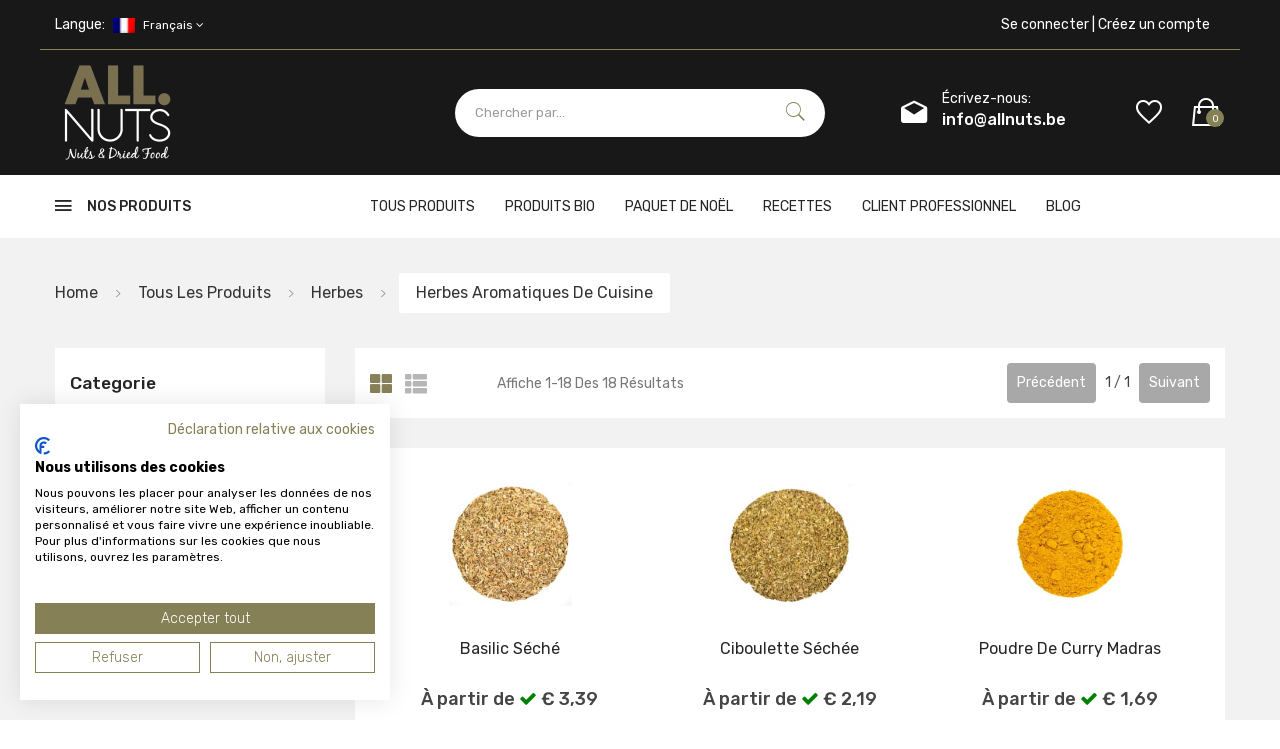

--- FILE ---
content_type: text/html; charset=utf-8
request_url: https://www.allnuts.be/catalogue/tous-les-produits/herbes/herbes-aromatiques-de-cuisine/
body_size: 22477
content:
<!DOCTYPE html>


<html class="no-js" lang="fr">
<head prefix="og: http://ogp.me/ns# website: http://ogp.me/ns/website#">

        <script async src="https://consent.cookiefirst.com/sites/allnuts.be-8a56f38a-7e17-4b99-8309-4268041be690/consent.js"></script>

    <!-- Global site tag (gtag.js) - Google Analytics -->
    <!--<script async src="https://www.googletagmanager.com/gtag/js?id=xxx"></script>
         <script src="~/Scripts/Google/analytics.js"></script>
         <meta name="google-site-verification" content="dzW4nPvOUhqB6xEykpuxehyf5jAG1VrjLl_-lhFztWo" />-->
    

    
    
    <meta charset="utf-8">
    
    <meta name="viewport" content="width=device-width, initial-scale=1">
    <meta property="og:title" content="Herbes et &#233;pices de cuisine | 100 % fiable | Allnuts.be">
    <meta property="og:description" content="Des herbes savoureuses chez Allnuts.be ✓ Disponible en seaux pour un prix extra bas ✓ Command&#233; avant 13 heures, livr&#233; demain ✓ Livraison gratuite ✓ Large gamme.">
    <meta property="og:image" content="https://res.cloudinary.com/allnuts/image/upload/w_800,h_800/c_fit/v1674475028/allnuts_rond_sqodbj.png" />
    
    <title>Herbes et &#233;pices de cuisine | 100 % fiable | Allnuts.be - allnuts.be</title>

    <script type="text/javascript" src="//widget.trustpilot.com/bootstrap/v5/tp.widget.bootstrap.min.js" async></script>

    <script async type="text/plain" data-cookiefirst-category="performance" data-src="https://www.googletagmanager.com/gtag/js?id=G-7C6ESP287V"></script>
    <script src="/bundles/google-analytics?v=nfrZPmDJ2xULN7qpE4_5m-Dytg2UKsV0hsAqx2NjYIo1"></script>


    
    <link href="/Content/fontawesome-all.min.css" rel="stylesheet" />
    
    
    <link rel="apple-touch-icon" sizes="57x57" href="/Contents/icons/apple-touch-icon-57x57.png">
    
    <link rel="apple-touch-icon" sizes="60x60" href="/Contents/icons/apple-touch-icon-60x60.png">
    
    <link rel="apple-touch-icon" sizes="72x72" href="/Contents/icons/apple-touch-icon-72x72.png">
    
    <link rel="apple-touch-icon" sizes="76x76" href="/Contents/icons/apple-touch-icon-76x76.png">
    
    <link rel="apple-touch-icon" sizes="114x114" href="/Contents/icons/apple-touch-icon-114x114.png">
    
    <link rel="apple-touch-icon" sizes="120x120" href="/Contents/icons/apple-touch-icon-120x120.png">
    
    <link rel="apple-touch-icon" sizes="144x144" href="/Contents/icons/apple-touch-icon-144x144.png">
    
    <link rel="apple-touch-icon" sizes="152x152" href="/Contents/icons/apple-touch-icon-152x152.png">
    
    <link rel="apple-touch-icon" sizes="180x180" href="/Contents/icons/apple-touch-icon-180x180.png">

    
    
    
    
    
    

    
    
    
    
    
    
    
    
    
    
    
    
    
    
    

    
    <link rel="icon" type="image/png" href="/Contents/icons/favicon-32x32.png" sizes="32x32">
    
    <link rel="icon" type="image/png" href="/Contents/icons/favicon-192x192.png" sizes="192x192">
    
    <link rel="icon" type="image/png" href="/Contents/icons/favicon-96x96.png" sizes="96x96">
    
    <link rel="icon" type="image/png" href="/Contents/icons/favicon-16x16.png" sizes="16x16">
    <link href="https://fonts.googleapis.com/css?family=Rubik:300,300i,400,400i,500,500i,700,900" rel="stylesheet">
    
    
    <link rel="manifest" href="/manifest.json">
    
    <meta name="theme-color" content="#000000">
    
    

    

    
    
    
    
    
    
    

    
    
    


    
    <link href="/Contents/css?v=xt1Xo4AsDeQF8vFT-IitGNnIuaE9nT3aMElsVDe6_bE1" rel="stylesheet"/>

    <link href="/Contents/css-template?v=zSW9E539PrJ7bgdSDuX0jjVbTjWnFhqlnj_sHg7S3wo1" rel="stylesheet"/>

    
    <meta name="x-font-awesome-stylesheet-fallback-test" class="fa">
    <link href="//maxcdn.bootstrapcdn.com/font-awesome/4.5.0/css/font-awesome.min.css" rel="stylesheet"/>

    

    <!-- Render styles -->
    
    <link href="/Contents/template/category-2.css" rel="stylesheet">


    <!-- Just for debugging purposes. -->
    <!-- HTML5 shim and Respond.js IE8 support of HTML5 elements and media queries -->
    <!--[if lt IE 9]>
    <script src="https://oss.maxcdn.com/libs/html5shiv/3.7.0/html5shiv.js"></script>
    <script src="https://oss.maxcdn.com/libs/respond.js/1.3.0/respond.min.js"></script>
    <![endif]-->
    
    <meta name="description" content="Des herbes savoureuses chez Allnuts.be ✓ Disponible en seaux pour un prix extra bas ✓ Command&#233; avant 13 heures, livr&#233; demain ✓ Livraison gratuite ✓ Large gamme.">
    
        <meta name="author" content="Allnuts Team">
        <meta property="og:title" content="Herbes et épices de cuisine | 100 % fiable | Allnuts.be">
<meta property="og:url" content="https://www.allnuts.be/catalogue/tous-les-produits/herbes/herbes-aromatiques-de-cuisine/">
<meta property="og:image" content="http://www.allnuts.be/Contents/icons/open-graph-1200x630.png">
<meta property="og:image:secure_url" content="https://www.allnuts.be/Contents/icons/open-graph-1200x630.png">
<meta property="og:image:type" content="image/png">
<meta property="og:image:width" content="1200">
<meta property="og:image:height" content="630">
<meta property="og:site_name" content="allnuts.be">
    <meta name="referrer" content="origin-when-crossorigin">    
</head>
<body>
    <!-- Google Tag Manager (noscript) -->
    <noscript>
        <iframe src="https://www.googletagmanager.com/ns.html?id=GTM-TCGRZQ4G"
                height="0" width="0" style="display:none;visibility:hidden"></iframe>
    </noscript>
    <!-- End Google Tag Manager (noscript) -->

    
    <a href="#main" class="sr-only sr-only-focusable">Skip to main content</a>
    

    
    <div id="main" role="main">
        <!-- Fixed navbar start -->
        <header class="header-area" role="navigation">
            <!-- main header start -->
            <div class="main-header d-none d-lg-block">



<!-- header top start -->
<div class="header-top theme-color">
    <div class="container bdr-bottom">
        <div class="row align-items-center">
            <div class="col-lg-6">
                <div class="header-top-settings">
                    <ul class="nav align-items-center">
                        <li class="language">
                            <span>Langue:</span>
                                                            <img src="/Contents/newtemplate/assets/img/icon/fr.png" alt="français"> Français
                            
                            <i class="fa fa-angle-down"></i>
                            <ul class="dropdown-list">
                                                                    <li> <img class="languageImg" src="/Contents/newtemplate/assets/img/icon/fr.png" alt=""> <a class="active chooseLanguage" href="/change/fr-be/">Fran&#231;ais</a> </li>

                                    <li> <img class="languageImg" src="/Contents/newtemplate/assets/img/icon/ned.png" alt=""> <a class="chooseLanguage" href="/change/nl-nl/">Nederlands</a> </li>

                            </ul>
                        </li>
                        
                    </ul>
                </div>
            </div>
            <div class="col-lg-6">
                <div class="">
                    <ul class="nav justify-content-end">
                            <li>
                                <a class="loginRegister" href="/se-connecter/">
                                    <span class="hidden-xs">Se connecter | Cr&#233;ez un compte</span>
                                    <i class="glyphicon glyphicon-log-in hide visible-xs "></i>
                                </a>
                            </li>
                    </ul>
                </div>
            </div>
        </div>
    </div>
</div>
<!-- header top end -->
<!-- header middle area start -->
<div class="header-middle-area theme-color">
    <div class="container">
        <div class="row align-items-center">
            <!-- start logo area -->
            <div class="col-lg-2">
                <div class="logo">
                    <a href="/fr/" alt="AllNuts BVBA">
                        <img src="https://res.cloudinary.com/allnuts/image/upload/w_128,c_fit/v1645542125/logoconventional_szq9oo.png" alt="AllNuts BVBA logo "/>
                    </a>
                </div>
            </div>
            <!-- end logo area -->
            <!-- start search box area -->
            <div class="col-lg-2">
                                    
                        <div class="trustpilot-widget" data-locale="fr-FR" data-template-id="5419b732fbfb950b10de65e5" data-businessunit-id="5abcbe1da60aeb0001089dd8" data-style-height="63px" data-style-width="100%" data-theme="dark">
                            <a href="https://fr.trustpilot.com/review/www.allnuts.be" target="_blank" rel="noopener"></a>
                        </div>
                    
            </div>
            <div class="col-lg-4">
                <div class="search-box-wrapper">
                    
                    <div class="search-box-inner" id="appendToSearch" data-search="rechercher" data-notfound="Pas de r&#233;sultats de recherche">
                        <input type="search" id="search" data-searchurl="search?=" data-searchtext="Chercher par" name="q" placeholder="Chercher par..." class="search-field">
                        <span class="search-btn"><i class="ion-ios-search"></i></span>
                    </div>
                </div>
            </div>
            <!-- end search box end -->
            <!-- mini cart area start -->
            <div class="col-lg-4">
                
                <div class="header-configure-wrapper">
                    <div class="support-inner">
                        <div class="support-icon">
                            <a class="inline white" href="mailto:info@allnuts.be">
                                <i class="ion-android-drafts"></i>
                            </a>
                        </div>
                        <div class="support-info">
                            <a class="inline white" href="mailto:info@allnuts.be">
                                <p>&#201;crivez-nous:</p>
                                <strong>info@allnuts.be</strong>
                            </a>
                        </div>
                    </div>


<div class="header-configure-area">
    <ul class="nav justify-content-end">
        <li class="mini-cart-wrap">
            <a class="wishListAndCart" href="/preferes/">
                <i class="ion-android-favorite-outline"></i>
            </a>
        </li>

        <li class="mini-cart-wrap">
            
                <a class="wishListAndCart" href="/panier/">
                    <i class="ion-bag"></i>
                    <span class="notify">0</span>
                </a>
            


<div class="cart-list-wrapper">
    <div class="mini-product-list">
        <ul class="cart-list">
        </ul>

            <div class="d-flex align-items-end justify-content-end">
                
                <a class="mini-cart-change" href="/panier/" title="Ajuster le panier">Panier</a>
                    <div class="cart-button mini-cart-button d-flex justify-content-center" id="cart-button">
                        <a class="mini-cart-continue button-hover" href="/panier/" title="Suivant">Suivant</a>
                    </div>
                
            </div>
    </div>
</div>
        </li>
    </ul>
</div>
                </div>

            </div>
            <!-- mini cart area end -->
        </div>
    </div>
</div>
<!-- header middle area end -->



<!--/.nav-collapse -->
<!-- main menu area start -->
<div class="main-menu-area bg-white sticky">
    <div class="container">
        <div class="row align-items-center">

                <div class="col-lg-3">
                    <div class="category-toggle-wrap">
                        <div class="category-toggle">
                            <i class="ion-android-menu"></i>
                            Nos produits
                        </div>
                        <nav class="category-menu">
                            <ul class="categories-list">
                                <li class="menu-item-has-children">
                                       <a href="/page/tous-les-produits/" id="tous-les-produits" alt="Tous les produits"> Tous les produits </a>
                                                                            <ul class="category-mega-menu dropdown">
                                                <li class="menu-item-has-children">

                                                        <a href="/catalogue/tous-les-produits/noix/" id="noix" alt="noix"> Noix </a>

                                                    <!-- Mega Category Menu Start -->
                                                        <ul class="dropdown">
                                                                    <li>
                                                                            <a href="/catalogue/tous-les-produits/noix/amandes/" id="amandes" alt="Amandes"> Amandes </a>
                                                                    </li>
                                                                    <li>
                                                                            <a href="/catalogue/tous-les-produits/noix/noix-de-cajou/" id="noix-de-cajou" alt="Noix de cajou"> Noix de cajou </a>
                                                                    </li>
                                                                    <li>
                                                                            <a href="/catalogue/tous-les-produits/noix/noix-de-cerneau/" id="noix-de-cerneau" alt="Cerneaux de Noix"> Cerneaux de Noix </a>
                                                                    </li>
                                                                    <li>
                                                                            <a href="/catalogue/tous-les-produits/noix/noix-de-pecan/" id="noix-de-pecan" alt="Noix de p&#233;can"> Noix de p&#233;can </a>
                                                                    </li>
                                                                    <li>
                                                                            <a href="/catalogue/tous-les-produits/noix/noix-du-bresil/" id="noix-du-bresil" alt="Noix du Br&#233;sil "> Noix du Br&#233;sil  </a>
                                                                    </li>
                                                                    <li>
                                                                            <a href="/catalogue/tous-les-produits/noix/noisette/" id="noisette" alt="Noisette"> Noisette </a>
                                                                    </li>
                                                                    <li>
                                                                            <a href="/catalogue/tous-les-produits/noix/pistaches/" id="pistaches" alt="Pistaches"> Pistaches </a>
                                                                    </li>
                                                                    <li>
                                                                            <a href="/catalogue/tous-les-produits/noix/cacahuetes/" id="cacahuetes" alt="Cacahu&#232;tes"> Cacahu&#232;tes </a>
                                                                    </li>
                                                                    <li>
                                                                            <a href="/catalogue/tous-les-produits/noix/noix-de-macadamia/" id="noix-de-macadamia" alt="Noix de macadamia"> Noix de macadamia </a>
                                                                    </li>
                                                                    <li>
                                                                            <a href="/catalogue/tous-les-produits/noix/noix-avec-coque/" id="noix-avec-coque" alt="Noix en coque"> Noix en coque </a>
                                                                    </li>
                                                                    <li>
                                                                            <a href="/catalogue/tous-les-produits/noix/noix-biologiques/" id="noix-biologiques" alt="Noix biologiques"> Noix biologiques </a>
                                                                    </li>
                                                                    <li>
                                                                            <a href="/catalogue/tous-les-produits/noix/morceaux-de-noix/" id="morceaux-de-noix" alt="Morceaux de noix"> Morceaux de noix </a>
                                                                    </li>
                                                                    <li>
                                                                            <a href="/catalogue/tous-les-produits/noix/mix-de-noix/" id="mix-de-noix" alt="M&#233;lange de noix"> M&#233;lange de noix </a>
                                                                    </li>
                                                        </ul><!-- Mega Category Menu End -->
                                                </li>
                                                <li class="menu-item-has-children">

                                                        <a href="/catalogue/tous-les-produits/graines-pepins/" id="graines-pepins" alt="graines-pepins"> Graines &amp; p&#233;pins </a>

                                                    <!-- Mega Category Menu Start -->
                                                        <ul class="dropdown">
                                                                    <li>
                                                                            <a href="/catalogue/tous-les-produits/graines-pepins/graines-de-courge/" id="graines-de-courge" alt="Graines de courge"> Graines de courge </a>
                                                                    </li>
                                                                    <li>
                                                                            <a href="/catalogue/tous-les-produits/graines-pepins/graines-de-tournesol/" id="graines-de-tournesol" alt="Graines de tournesol"> Graines de tournesol </a>
                                                                    </li>
                                                                    <li>
                                                                            <a href="/catalogue/tous-les-produits/graines-pepins/pignons-de-pin/" id="pignons-de-pin" alt="Pignons de pin"> Pignons de pin </a>
                                                                    </li>
                                                                    <li>
                                                                            <a href="/catalogue/tous-les-produits/graines-pepins/graines-melange/" id="graines-melange" alt="M&#233;lange de graines"> M&#233;lange de graines </a>
                                                                    </li>
                                                                    <li>
                                                                            <a href="/catalogue/tous-les-produits/graines-pepins/graines-de-lin/" id="graines-de-lin" alt="Graines de lin"> Graines de lin </a>
                                                                    </li>
                                                                    <li>
                                                                            <a href="/catalogue/tous-les-produits/graines-pepins/graines-de-chia/" id="graines-de-chia" alt="Graines de chia"> Graines de chia </a>
                                                                    </li>
                                                                    <li>
                                                                            <a href="/catalogue/tous-les-produits/graines-pepins/graines-de-sesam/" id="graines-de-sesam" alt="Graines de s&#233;same"> Graines de s&#233;same </a>
                                                                    </li>
                                                                    <li>
                                                                            <a href="/catalogue/tous-les-produits/graines-pepins/graines-de-chanvre/" id="graines-de-chanvre" alt="Graines de chanvre"> Graines de chanvre </a>
                                                                    </li>
                                                                    <li>
                                                                            <a href="/catalogue/tous-les-produits/graines-pepins/graines-de-pavot/" id="graines-de-pavot" alt="Graines de pavot"> Graines de pavot </a>
                                                                    </li>
                                                                    <li>
                                                                            <a href="/catalogue/tous-les-produits/graines-pepins/quinoa/" id="quinoa" alt="Quinoa"> Quinoa </a>
                                                                    </li>
                                                        </ul><!-- Mega Category Menu End -->
                                                </li>
                                                <li class="menu-item-has-children">

                                                        <a href="/catalogue/tous-les-produits/fruits-schs/" id="fruits-schs" alt="fruits-schs"> Fruits s&#233;ch&#233;s </a>

                                                    <!-- Mega Category Menu Start -->
                                                        <ul class="dropdown">
                                                                    <li>
                                                                            <a href="/catalogue/tous-les-produits/fruits-schs/raisins/" id="raisins" alt="Raisins secs"> Raisins secs </a>
                                                                    </li>
                                                                    <li>
                                                                            <a href="/catalogue/tous-les-produits/fruits-schs/baies/" id="baies" alt="Baies"> Baies </a>
                                                                    </li>
                                                                    <li>
                                                                            <a href="/catalogue/tous-les-produits/fruits-schs/fruits-tropicaux-seches-naturellement/" id="fruits-tropicaux-seches-naturellement" alt="Fruits tropicaux s&#233;ch&#233;s naturellement"> Fruits tropicaux s&#233;ch&#233;s naturellement </a>
                                                                    </li>
                                                                    <li>
                                                                            <a href="/catalogue/tous-les-produits/fruits-schs/fruits-tropicaux-sucres/" id="fruits-tropicaux-sucres" alt="Fruits tropicaux sucr&#233;s"> Fruits tropicaux sucr&#233;s </a>
                                                                    </li>
                                                                    <li>
                                                                            <a href="/catalogue/tous-les-produits/fruits-schs/abricot-dattes-figues-pruneaux/" id="abricot-dattes-figues-pruneaux" alt="Abricot, Dattes, Figues, Pruneaux"> Abricot, Dattes, Figues, Pruneaux </a>
                                                                    </li>
                                                                    <li>
                                                                            <a href="/catalogue/tous-les-produits/fruits-schs/les-fruits-lyophilisees/" id="les-fruits-lyophilisees" alt="Les fruits lyophilis&#233;es"> Les fruits lyophilis&#233;es </a>
                                                                    </li>
                                                                    <li>
                                                                            <a href="/catalogue/tous-les-produits/fruits-schs/fruit-confites-bigarreaux/" id="fruit-confites-bigarreaux" alt="Fruit confites &amp; Bigarreaux"> Fruit confites &amp; Bigarreaux </a>
                                                                    </li>
                                                                    <li>
                                                                            <a href="/catalogue/tous-les-produits/fruits-schs/noix-de-coco/" id="noix-de-coco" alt="Noix de coco"> Noix de coco </a>
                                                                    </li>
                                                                    <li>
                                                                            <a href="/catalogue/tous-les-produits/fruits-schs/pack-economique-fruits-seches/" id="pack-economique-fruits-seches" alt="Pack &#233;conomique fruits secs"> Pack &#233;conomique fruits secs </a>
                                                                    </li>
                                                        </ul><!-- Mega Category Menu End -->
                                                </li>
                                                <li class="menu-item-has-children">

                                                        <a href="/catalogue/tous-les-produits/chocolat/" id="chocolat" alt="chocolat"> Chocolat </a>

                                                    <!-- Mega Category Menu Start -->
                                                        <ul class="dropdown">
                                                                    <li>
                                                                            <a href="/catalogue/tous-les-produits/chocolat/noix/" id="noix" alt="Noix"> Noix </a>
                                                                    </li>
                                                                    <li>
                                                                            <a href="/catalogue/tous-les-produits/chocolat/biscuits/" id="biscuits" alt="Biscuits"> Biscuits </a>
                                                                    </li>
                                                                    <li>
                                                                            <a href="/catalogue/tous-les-produits/chocolat/fruits-seches/" id="fruits-seches" alt="Fruits s&#233;ch&#233;s "> Fruits s&#233;ch&#233;s  </a>
                                                                    </li>
                                                                    <li>
                                                                            <a href="/catalogue/tous-les-produits/chocolat/nougat/" id="nougat" alt="Nougat"> Nougat </a>
                                                                    </li>
                                                                    <li>
                                                                            <a href="/catalogue/tous-les-produits/chocolat/cacao/" id="cacao" alt="Cacao"> Cacao </a>
                                                                    </li>
                                                        </ul><!-- Mega Category Menu End -->
                                                </li>
                                                <li class="menu-item-has-children">

                                                        <a href="/catalogue/tous-les-produits/cacahutes-apritives-snacks/" id="cacahutes-apritives-snacks" alt="cacahutes-apritives-snacks"> Cacahu&#232;tes ap&#233;ritives &amp; snacks </a>

                                                    <!-- Mega Category Menu Start -->
                                                        <ul class="dropdown">
                                                                    <li>
                                                                            <a href="/catalogue/tous-les-produits/cacahutes-apritives-snacks/cacahuetes-aperitives/" id="cacahuetes-aperitives" alt="Cacahu&#232;tes ap&#233;ritives"> Cacahu&#232;tes ap&#233;ritives </a>
                                                                    </li>
                                                                    <li>
                                                                            <a href="/catalogue/tous-les-produits/cacahutes-apritives-snacks/crackers/" id="crackers" alt="Crackers de riz"> Crackers de riz </a>
                                                                    </li>
                                                                    <li>
                                                                            <a href="/catalogue/tous-les-produits/cacahutes-apritives-snacks/chips/" id="chips" alt="Chips"> Chips </a>
                                                                    </li>
                                                                    <li>
                                                                            <a href="/catalogue/tous-les-produits/cacahutes-apritives-snacks/roti-dans-notre-propre-atelier/" id="roti-dans-notre-propre-atelier" alt="R&#244;ti dans notre propre atelier"> R&#244;ti dans notre propre atelier </a>
                                                                    </li>
                                                        </ul><!-- Mega Category Menu End -->
                                                </li>
                                                <li class="menu-item-has-children">

                                                        <a href="/catalogue/tous-les-produits/granola-muesli/" id="granola-muesli" alt="granola-muesli"> Granola &amp; muesli </a>

                                                    <!-- Mega Category Menu Start -->
                                                        <ul class="dropdown">
                                                                    <li>
                                                                            <a href="/catalogue/tous-les-produits/granola-muesli/muesli/" id="muesli" alt="Muesli"> Muesli </a>
                                                                    </li>
                                                                    <li>
                                                                            <a href="/catalogue/tous-les-produits/granola-muesli/granola/" id="granola" alt="Granola"> Granola </a>
                                                                    </li>
                                                                    <li>
                                                                            <a href="/catalogue/tous-les-produits/granola-muesli/flocons-davoine/" id="flocons-davoine" alt="Flocons d&#39;avoine"> Flocons d&#39;avoine </a>
                                                                    </li>
                                                        </ul><!-- Mega Category Menu End -->
                                                </li>
                                                <li class="menu-item-has-children">

                                                        <a href="/catalogue/tous-les-produits/grains-riz/" id="grains-riz" alt="grains-riz"> C&#233;r&#233;ales, riz &amp; l&#233;gumineuses </a>

                                                    <!-- Mega Category Menu Start -->
                                                        <ul class="dropdown">
                                                                    <li>
                                                                            <a href="/catalogue/tous-les-produits/grains-riz/riz/" id="riz" alt="Riz"> Riz </a>
                                                                    </li>
                                                                    <li>
                                                                            <a href="/catalogue/tous-les-produits/grains-riz/grains/" id="grains" alt="C&#233;r&#233;ales"> C&#233;r&#233;ales </a>
                                                                    </li>
                                                                    <li>
                                                                            <a href="/catalogue/tous-les-produits/grains-riz/haricots/" id="haricots" alt="Haricots "> Haricots  </a>
                                                                    </li>
                                                                    <li>
                                                                            <a href="/catalogue/tous-les-produits/grains-riz/pois/" id="pois" alt="Pois"> Pois </a>
                                                                    </li>
                                                                    <li>
                                                                            <a href="/catalogue/tous-les-produits/grains-riz/lentilles/" id="lentilles" alt="Lentilles"> Lentilles </a>
                                                                    </li>
                                                        </ul><!-- Mega Category Menu End -->
                                                </li>
                                                <li class="menu-item-has-children">

                                                        <a href="/catalogue/tous-les-produits/herbes/" id="herbes" alt="herbes"> Herbes </a>

                                                    <!-- Mega Category Menu Start -->
                                                        <ul class="dropdown">
                                                                    <li>
                                                                            <a href="/catalogue/tous-les-produits/herbes/poivre-et-sel/" id="poivre-et-sel" alt="Poivre et sel"> Poivre et sel </a>
                                                                    </li>
                                                                    <li>
                                                                            <a href="/catalogue/tous-les-produits/herbes/herbes-aromatiques-de-cuisine/" id="herbes-aromatiques-de-cuisine" alt="Herbes aromatiques de cuisine"> Herbes aromatiques de cuisine </a>
                                                                    </li>
                                                                    <li>
                                                                            <a href="/catalogue/tous-les-produits/herbes/botanicals/" id="botanicals" alt="Botanicals"> Botanicals </a>
                                                                    </li>
                                                        </ul><!-- Mega Category Menu End -->
                                                </li>

                                        </ul>
                                </li>
                                <li class="menu-item-has-children">
                                       <a href="/page/les-produits-biologiques/" id="les-produits-biologiques" alt="Les produits biologiques"> Les produits biologiques </a>
                                                                            <ul class="category-mega-menu dropdown">
                                                <li class="menu-item-has-children">

                                                        <a href="/catalogue/les-produits-biologiques/noix/" id="noix" alt="noix"> Noix BIO </a>

                                                    <!-- Mega Category Menu Start -->
                                                        <ul class="dropdown">
                                                                    <li>
                                                                            <a href="/catalogue/les-produits-biologiques/noix/amandes/" id="amandes" alt="Amandes"> Amandes </a>
                                                                    </li>
                                                                    <li>
                                                                            <a href="/catalogue/les-produits-biologiques/noix/noix-de-cajou/" id="noix-de-cajou" alt="Noix de cajou"> Noix de cajou </a>
                                                                    </li>
                                                                    <li>
                                                                            <a href="/catalogue/les-produits-biologiques/noix/noix-du-brsil/" id="noix-du-brsil" alt="Noix du Br&#233;sil"> Noix du Br&#233;sil </a>
                                                                    </li>
                                                                    <li>
                                                                            <a href="/catalogue/les-produits-biologiques/noix/noix-dcortique-cerneau/" id="noix-dcortique-cerneau" alt="Noix d&#233;cortiqu&#233;e cerneau "> Noix d&#233;cortiqu&#233;e cerneau  </a>
                                                                    </li>
                                                                    <li>
                                                                            <a href="/catalogue/les-produits-biologiques/noix/noisettes/" id="noisettes" alt="Noisettes"> Noisettes </a>
                                                                    </li>
                                                                    <li>
                                                                            <a href="/catalogue/les-produits-biologiques/noix/mix-de-noix/" id="mix-de-noix" alt="Mix de noix"> Mix de noix </a>
                                                                    </li>
                                                        </ul><!-- Mega Category Menu End -->
                                                </li>
                                                <li class="menu-item-has-children">

                                                        <a href="/catalogue/les-produits-biologiques/graines-ppins/" id="graines-ppins" alt="graines-ppins"> Graines &amp; p&#233;pins BIO </a>

                                                    <!-- Mega Category Menu Start -->
                                                        <ul class="dropdown">
                                                                    <li>
                                                                            <a href="/catalogue/les-produits-biologiques/graines-ppins/graines-de-gourge/" id="graines-de-gourge" alt="Graines de courge"> Graines de courge </a>
                                                                    </li>
                                                                    <li>
                                                                            <a href="/catalogue/les-produits-biologiques/graines-ppins/graines-de-tournesol/" id="graines-de-tournesol" alt="Graines de tournesol"> Graines de tournesol </a>
                                                                    </li>
                                                                    <li>
                                                                            <a href="/catalogue/les-produits-biologiques/graines-ppins/pignons-de-pin/" id="pignons-de-pin" alt="Pignons de pin"> Pignons de pin </a>
                                                                    </li>
                                                                    <li>
                                                                            <a href="/catalogue/les-produits-biologiques/graines-ppins/graines-mix/" id="graines-mix" alt="Graines mix"> Graines mix </a>
                                                                    </li>
                                                                    <li>
                                                                            <a href="/catalogue/les-produits-biologiques/graines-ppins/graines-de-lin/" id="graines-de-lin" alt="Graines de lin"> Graines de lin </a>
                                                                    </li>
                                                                    <li>
                                                                            <a href="/catalogue/les-produits-biologiques/graines-ppins/graines-de-chia/" id="graines-de-chia" alt="Graines de chia "> Graines de chia  </a>
                                                                    </li>
                                                                    <li>
                                                                            <a href="/catalogue/les-produits-biologiques/graines-ppins/graines-de-ssame/" id="graines-de-ssame" alt="Graines de s&#233;same"> Graines de s&#233;same </a>
                                                                    </li>
                                                                    <li>
                                                                            <a href="/catalogue/les-produits-biologiques/graines-ppins/graines-de-chanvre-mondes/" id="graines-de-chanvre-mondes" alt="Graines de chanvre mond&#233;es"> Graines de chanvre mond&#233;es </a>
                                                                    </li>
                                                                    <li>
                                                                            <a href="/catalogue/les-produits-biologiques/graines-ppins/quinoa/" id="quinoa" alt="Quinoa"> Quinoa </a>
                                                                    </li>
                                                        </ul><!-- Mega Category Menu End -->
                                                </li>
                                                <li class="menu-item-has-children">

                                                        <a href="/catalogue/les-produits-biologiques/fruits-seches/" id="fruits-seches" alt="fruits-seches"> Fruits s&#233;ch&#233;s BIO </a>

                                                    <!-- Mega Category Menu Start -->
                                                        <ul class="dropdown">
                                                                    <li>
                                                                            <a href="/catalogue/les-produits-biologiques/fruits-seches/raisins-secs-baies/" id="raisins-secs-baies" alt="Raisins secs &amp; baies"> Raisins secs &amp; baies </a>
                                                                    </li>
                                                                    <li>
                                                                            <a href="/catalogue/les-produits-biologiques/fruits-seches/dattesfiguesabricots/" id="dattesfiguesabricots" alt="Dattes, figues, abricots"> Dattes, figues, abricots </a>
                                                                    </li>
                                                                    <li>
                                                                            <a href="/catalogue/les-produits-biologiques/fruits-seches/noix-de-coco/" id="noix-de-coco" alt="Noix de coco"> Noix de coco </a>
                                                                    </li>
                                                        </ul><!-- Mega Category Menu End -->
                                                </li>
                                                <li class="menu-item-has-children">

                                                        <a href="/catalogue/les-produits-biologiques/riz-grains/" id="riz-grains" alt="riz-grains"> Grains, riz &amp; l&#233;gumineuses BIO </a>

                                                    <!-- Mega Category Menu Start -->
                                                        <ul class="dropdown">
                                                                    <li>
                                                                            <a href="/catalogue/les-produits-biologiques/riz-grains/flocons-davoine/" id="flocons-davoine" alt="Flocons d&#39;avoine"> Flocons d&#39;avoine </a>
                                                                    </li>
                                                                    <li>
                                                                            <a href="/catalogue/les-produits-biologiques/riz-grains/couscous/" id="couscous" alt="Couscous"> Couscous </a>
                                                                    </li>
                                                                    <li>
                                                                            <a href="/catalogue/les-produits-biologiques/riz-grains/millet/" id="millet" alt="Millet"> Millet </a>
                                                                    </li>
                                                                    <li>
                                                                            <a href="/catalogue/les-produits-biologiques/riz-grains/sarrasinb/" id="sarrasinb" alt="Sarrasin"> Sarrasin </a>
                                                                    </li>
                                                                    <li>
                                                                            <a href="/catalogue/les-produits-biologiques/riz-grains/riz-grains/" id="riz-grains" alt="Riz, graines"> Riz, graines </a>
                                                                    </li>
                                                                    <li>
                                                                            <a href="/catalogue/les-produits-biologiques/riz-grains/epeautre/" id="epeautre" alt="Epeautre "> Epeautre  </a>
                                                                    </li>
                                                                    <li>
                                                                            <a href="/catalogue/les-produits-biologiques/riz-grains/lgumineuses/" id="lgumineuses" alt="L&#233;gumineuses"> L&#233;gumineuses </a>
                                                                    </li>
                                                                    <li>
                                                                            <a href="/catalogue/les-produits-biologiques/riz-grains/bulgur-bio/" id="bulgur-bio" alt="Bulgur "> Bulgur  </a>
                                                                    </li>
                                                        </ul><!-- Mega Category Menu End -->
                                                </li>
                                                <li class="menu-item-has-children">

                                                        <a href="/catalogue/les-produits-biologiques/articles-de-cuisson/" id="articles-de-cuisson" alt="articles-de-cuisson"> Boulangerie Maison BIO </a>

                                                    <!-- Mega Category Menu Start -->
                                                        <ul class="dropdown">
                                                                    <li>
                                                                            <a href="/catalogue/les-produits-biologiques/articles-de-cuisson/fleur-de-farine-farine/" id="fleur-de-farine-farine" alt="Fleur de farine &amp; farine"> Fleur de farine &amp; farine </a>
                                                                    </li>
                                                                    <li>
                                                                            <a href="/catalogue/les-produits-biologiques/articles-de-cuisson/cacao/" id="cacao" alt="Cacao"> Cacao </a>
                                                                    </li>
                                                        </ul><!-- Mega Category Menu End -->
                                                </li>

                                        </ul>
                                </li>
                            </ul>
                        </nav>
                    </div>
                </div>
                <div class="col-lg-9">
                    <div class="main-menu main-menu-style-1">
                        <!-- main menu navbar start -->
                        <nav class="desktop-menu">
                            <ul>
                                
                                <li>
                                        <a target="_self" href="/page/tous-les-produits/" id="tous-produits" alt=""> Tous produits </a>
                                    
                                </li>
                                <li>
                                        <a target="_self" href="/page/les-produits-biologiques/" id="produits-bio" alt=""> Produits bio </a>
                                    
                                </li>
                                <li>
                                                <a href="/page/paquet-de-noel/boite-pour-les-amoureux-du-chocolat/" id="boite-pour-les-amoureux-du-chocolat" alt="boite-pour-les-amoureux-du-chocolat"> Paquet de No&#235;l </a>
                                    
                                </li>
                                <li>
                                            <a class="familyLink" href="/page/recettes/" id="recettes" alt="Recettes"> Recettes    </a>
                                    
                                </li>
                                <li>
                                            <a class="familyLink" href="/page/client-professionnel/" id="client-professionnel" alt="client professionnel"> client professionnel    </a>
                                    
                                </li>
                                <li>
                                            <a class="familyLink" href="/page/blog/" id="blog" alt="Blog "> Blog     </a>
                                    
                                </li>
                            </ul>
                        </nav>
                        <!-- main menu navbar end -->
                    </div>
                </div>
        </div>
    </div>
</div>
<!-- main menu area end -->
            </div>
            <!-- main header stop -->


<!-- mobile header start -->
<div class="mobile-header d-lg-none d-md-block sticky">
    <!--mobile header top start -->
    <div class="container">
        <div class="row align-items-center">
            <div class="col-12">
                <div class="mobile-main-header">
                    <div class="mobile-logo">
                        <a href="/fr/">

                            <img src="https://res.cloudinary.com/allnuts/image/upload/w_50,c_fit/v1645542125/logoconventional_szq9oo.png" alt="AllNuts BVBA">
                            
                        </a>
                    </div>

                                            
                            <div class="trustpilot-widget" data-locale="fr-FR" data-template-id="5419b732fbfb950b10de65e5" data-businessunit-id="5abcbe1da60aeb0001089dd8" data-style-height="45px" data-style-width="100%" data-theme="dark">
                                <a href="https://fr.trustpilot.com/review/www.allnuts.be" target="_blank" rel="noopener"></a>
                            </div>
                        

                    <div class="mobile-menu-toggler">
                        <div class="mini-cart-wrap">
                            <span id="mobileSearchBarToggler">
                                <i class="ion-search"> </i>
                            </span>
                        </div>
                        <div class="mini-cart-wrap">
                            <a href="/preferes/">
                                <i class="ion-android-favorite-outline"></i>
                            </a>
                        </div>
                        <div class="mini-cart-wrap">
                            <a href="/panier/">
                                <i class="ion-bag"></i>
                            </a>
                        </div>
                        <div class="mobile-menu-btn">
                            <div class="off-canvas-btn">
                                <i class="ion-android-menu"></i>
                            </div>
                        </div>
                    </div>
                </div>
            </div>
            <div class="col-12" id="mobileSearchBar" style="max-height:0;">
                <div class="search-box-offcanvas">
                    <div class="searchInputBox" id="appendToSearchMobile" data-search="zoeken" data-notfound="Geen zoekresultaten">
                        <input type="search" id="searchMobile" data-searchurl="search?=" data-searchtext="Zoeken op" name="q" placeholder="Zoek naar..." class="ui-autocomplete-input" autocomplete="off">
                        <button class="btn-nobg search-button" type="submit"><i id="searchLoadingMobile" class="fa fa-search"> </i></button>
                    </div>
                </div>
            </div>
                <div class="col-12">
                    <div class="category-toggle-wrap">
                        <div class="category-toggle">
                            <i class="ion-android-menu"></i>
                            Nos produits
                            <span><i class="ion-android-arrow-dropdown"></i></span>
                        </div>
                        <nav class="category-menu">
                            <ul class="categories-list">
                                <li class="menu-item-has-children">
                                        <a href="/page/tous-les-produits/" id="tous-les-produits" alt="Tous les produits"> Tous les produits </a>
                                                                            <ul class="category-mega-menu dropdown">
                                            <li class="menu-item">
                                                    <a href="/catalogue/tous-les-produits/noix/" id="noix" alt="Noix"> Noix </a>
                                            </li>
                                            <li class="menu-item">
                                                    <a href="/catalogue/tous-les-produits/graines-pepins/" id="graines-pepins" alt="Graines &amp; p&#233;pins"> Graines &amp; p&#233;pins </a>
                                            </li>
                                            <li class="menu-item">
                                                    <a href="/catalogue/tous-les-produits/fruits-schs/" id="fruits-schs" alt="Fruits s&#233;ch&#233;s"> Fruits s&#233;ch&#233;s </a>
                                            </li>
                                            <li class="menu-item">
                                                    <a href="/catalogue/tous-les-produits/chocolat/" id="chocolat" alt="Chocolat"> Chocolat </a>
                                            </li>
                                            <li class="menu-item">
                                                    <a href="/catalogue/tous-les-produits/cacahutes-apritives-snacks/" id="cacahutes-apritives-snacks" alt="Cacahu&#232;tes ap&#233;ritives &amp; snacks"> Cacahu&#232;tes ap&#233;ritives &amp; snacks </a>
                                            </li>
                                            <li class="menu-item">
                                                    <a href="/catalogue/tous-les-produits/granola-muesli/" id="granola-muesli" alt="Granola &amp; muesli"> Granola &amp; muesli </a>
                                            </li>
                                            <li class="menu-item">
                                                    <a href="/catalogue/tous-les-produits/grains-riz/" id="grains-riz" alt="C&#233;r&#233;ales, riz &amp; l&#233;gumineuses"> C&#233;r&#233;ales, riz &amp; l&#233;gumineuses </a>
                                            </li>
                                            <li class="menu-item">
                                                    <a href="/catalogue/tous-les-produits/herbes/" id="herbes" alt="Herbes"> Herbes </a>
                                            </li>

                                        </ul>
                                </li>
                                <li class="menu-item-has-children">
                                        <a href="/page/les-produits-biologiques/" id="les-produits-biologiques" alt="Les produits biologiques"> Les produits biologiques </a>
                                                                            <ul class="category-mega-menu dropdown">
                                            <li class="menu-item">
                                                    <a href="/catalogue/les-produits-biologiques/noix/" id="noix" alt="Noix BIO"> Noix BIO </a>
                                            </li>
                                            <li class="menu-item">
                                                    <a href="/catalogue/les-produits-biologiques/graines-ppins/" id="graines-ppins" alt="Graines &amp; p&#233;pins BIO"> Graines &amp; p&#233;pins BIO </a>
                                            </li>
                                            <li class="menu-item">
                                                    <a href="/catalogue/les-produits-biologiques/fruits-seches/" id="fruits-seches" alt="Fruits s&#233;ch&#233;s BIO"> Fruits s&#233;ch&#233;s BIO </a>
                                            </li>
                                            <li class="menu-item">
                                                    <a href="/catalogue/les-produits-biologiques/riz-grains/" id="riz-grains" alt="Grains, riz &amp; l&#233;gumineuses BIO"> Grains, riz &amp; l&#233;gumineuses BIO </a>
                                            </li>
                                            <li class="menu-item">
                                                    <a href="/catalogue/les-produits-biologiques/articles-de-cuisson/" id="articles-de-cuisson" alt="Boulangerie Maison BIO"> Boulangerie Maison BIO </a>
                                            </li>

                                        </ul>
                                </li>
                            </ul>
                        </nav>
                    </div>
                </div>
        </div>
    </div>
    <!-- mobile header top start -->
</div>
<!-- mobile header end -->

        </header>



<aside class="off-canvas-wrapper">
    <div class="off-canvas-overlay"></div>
    <div class="off-canvas-inner-content">
        <div class="btn-close-off-canvas">
            <i class="ion-android-close"></i>
        </div>

        <div class="off-canvas-inner">
            <!-- search box start -->
            
            <!-- search box end -->

            <div>
                <a href="/fr/">

                    <img src="https://res.cloudinary.com/allnuts/image/upload/w_150,c_fit/v1645542125/logoconventional_szq9oo.png" alt="AllNuts BVBA">
                    
                </a>
            </div>
            <!-- mobile menu start -->
            <div class="mobile-navigation">

                <!-- mobile menu navigation start -->
                <nav>
                    <ul class="mobile-menu">
                        
                                <li class="menu-item">
                                        <a target="_self" href="/page/tous-les-produits/" id="tous-produits" alt=""> Tous produits </a>
                                                                    </li>
                                <li class="menu-item">
                                        <a target="_self" href="/page/les-produits-biologiques/" id="produits-bio" alt=""> Produits bio </a>
                                                                    </li>
                                <li class="menu-item-has-children">
                                        <a href="/page/paquet-de-noel/" id="paquet-de-noel" alt="Paquet de No&#235;l"> Paquet de No&#235;l </a>
                                                                            <ul class="megamenu dropdown" style="display:none;">
                                                    <li>
                                                            <a href="/page/paquet-de-noel/boite-pour-les-amoureux-du-chocolat/" id="boite-pour-les-amoureux-du-chocolat" alt="boite-pour-les-amoureux-du-chocolat"> Paquet de No&#235;l </a>
                                                    </li>
                                        </ul>
                                </li>
                                <li class="menu-item-has-children">
                                        <a href="/page/recettes/" id="recettes" alt="Recettes"> Recettes </a>
                                                                            <ul class="megamenu dropdown" style="display:none;">
                                                    <li>
                                                            <a href="/page/recettes/gaufres-au-potiron-pour-petit-dejeuner/" id="gaufres-au-potiron-pour-petit-dejeuner" alt="gaufres-au-potiron-pour-petit-dejeuner"> Gaufres au potiron pour petit-d&#233;jeuner </a>
                                                    </li>
                                                    <li>
                                                            <a href="/page/recettes/moccacino-a-modo-allnuts/" id="moccacino-a-modo-allnuts" alt="moccacino-a-modo-allnuts"> Moccacino &#224; modo Allnuts </a>
                                                    </li>
                                                    <li>
                                                            <a href="/page/recettes/soupe-de-potiron-avec-crunch-de-bacon-graines-de-courge-et-canneberges/" id="soupe-de-potiron-avec-crunch-de-bacon-graines-de-courge-et-canneberges" alt="soupe-de-potiron-avec-crunch-de-bacon-graines-de-courge-et-canneberges"> Soupe de potiron avec crunch de bacon, graines de courge et canneberges </a>
                                                    </li>
                                                    <li>
                                                            <a href="/page/recettes/pindafudge/" id="pindafudge" alt="pindafudge"> Fudge aux cacahu&#232;tes </a>
                                                    </li>
                                                    <li>
                                                            <a href="/page/recettes/brownies/" id="brownies" alt="brownies"> Brownies mœlleux </a>
                                                    </li>
                                                    <li>
                                                            <a href="/page/recettes/citrouille-grillee-burrata-et-sweet-spiced-nuts/" id="citrouille-grillee-burrata-et-sweet-spiced-nuts" alt="citrouille-grillee-burrata-et-sweet-spiced-nuts"> Citrouille grill&#233;e burrata et Sweet spiced nuts </a>
                                                    </li>
                                                    <li>
                                                            <a href="/page/recettes/pralines-alternatives-saines/" id="pralines-alternatives-saines" alt="pralines-alternatives-saines"> Chocolats pour No&#235;l avec 4 ingr&#233;dients sains </a>
                                                    </li>
                                                    <li>
                                                            <a href="/page/recettes/mousse-au-chocolat/" id="mousse-au-chocolat" alt="mousse-au-chocolat"> Mousse au chocolat </a>
                                                    </li>
                                                    <li>
                                                            <a href="/page/recettes/plateau-de-fromage-et-chutney-de-poires-et-noisette/" id="plateau-de-fromage-et-chutney-de-poires-et-noisette" alt="plateau-de-fromage-et-chutney-de-poires-et-noisette"> Plateau de fromage et chutney de poires et noisette </a>
                                                    </li>
                                                    <li>
                                                            <a href="/page/recettes/carrot-cake-granola/" id="carrot-cake-granola" alt="carrot-cake-granola"> Carrot cake granola </a>
                                                    </li>
                                                    <li>
                                                            <a href="/page/recettes/pate-a-tartiner-au-chocolat-et-noisette/" id="pate-a-tartiner-au-chocolat-et-noisette" alt="pate-a-tartiner-au-chocolat-et-noisette"> P&#226;te &#224; tartiner au chocolat et noisette </a>
                                                    </li>
                                                    <li>
                                                            <a href="/page/recettes/chocolate-chips-cookies/" id="chocolate-chips-cookies" alt="chocolate-chips-cookies"> Chocolate Chips cookies </a>
                                                    </li>
                                                    <li>
                                                            <a href="/page/recettes/energierepen/" id="energierepen" alt="energierepen"> Barres &#233;nerg&#233;tique  </a>
                                                    </li>
                                                    <li>
                                                            <a href="/page/recettes/lirresistible-carrot-cake/" id="lirresistible-carrot-cake" alt="lirresistible-carrot-cake"> L&#39;irr&#233;sistible Carrot cake  </a>
                                                    </li>
                                                    <li>
                                                            <a href="/page/recettes/pommes-de-terre-en-massepain/" id="pommes-de-terre-en-massepain" alt="pommes-de-terre-en-massepain"> Pommes de terre en massepain de Saint-Nicolas </a>
                                                    </li>
                                                    <li>
                                                            <a href="/page/recettes/piadina-a-la-tapenade-de-petits-pois-et-noix-de-cajou-et-au-feta/" id="piadina-a-la-tapenade-de-petits-pois-et-noix-de-cajou-et-au-feta" alt="piadina-a-la-tapenade-de-petits-pois-et-noix-de-cajou-et-au-feta"> Piadina &#224; la tapenade de petits pois et noix de cajou et au feta </a>
                                                    </li>
                                                    <li>
                                                            <a href="/page/recettes/soupe-de-betteraves-salsa-de-noix-de-coco-et-graines-de-chanvre/" id="soupe-de-betteraves-salsa-de-noix-de-coco-et-graines-de-chanvre" alt="soupe-de-betteraves-salsa-de-noix-de-coco-et-graines-de-chanvre"> Soupe de betteraves, salsa de noix de coco et graines de chanvre </a>
                                                    </li>
                                                    <li>
                                                            <a href="/page/recettes/arancini-met-parmezaanse-kaas-en-hennepzaadmayonaise/" id="arancini-met-parmezaanse-kaas-en-hennepzaadmayonaise" alt="arancini-met-parmezaanse-kaas-en-hennepzaadmayonaise"> Ap&#233;ro Arancini au parmesan et mayo aux graines de chanvre </a>
                                                    </li>
                                                    <li>
                                                            <a href="/page/recettes/houmous-et-crackers-aux-graines/" id="houmous-et-crackers-aux-graines" alt="houmous-et-crackers-aux-graines"> Houmous et crackers aux graines </a>
                                                    </li>
                                                    <li>
                                                            <a href="/page/recettes/zuiders-spiesje-met-pistachepesto/" id="zuiders-spiesje-met-pistachepesto" alt="zuiders-spiesje-met-pistachepesto"> Brochette m&#233;ridionale au pesto de pistaches </a>
                                                    </li>
                                                    <li>
                                                            <a href="/page/recettes/salade-de-fenouil-avec-dressing-aux-graines-de-tournesol/" id="salade-de-fenouil-avec-dressing-aux-graines-de-tournesol" alt="salade-de-fenouil-avec-dressing-aux-graines-de-tournesol"> Salade de fenouil avec dressing aux graines de tournesol </a>
                                                    </li>
                                                    <li>
                                                            <a href="/page/recettes/millet-veggie-burgers/" id="millet-veggie-burgers" alt="millet-veggie-burgers"> Millet veggie burgers </a>
                                                    </li>
                                                    <li>
                                                            <a href="/page/recettes/esquimaux-aux-ingredients-sains/" id="esquimaux-aux-ingredients-sains" alt="esquimaux-aux-ingredients-sains"> Esquimaux aux ingr&#233;dients sains </a>
                                                    </li>
                                                    <li>
                                                            <a href="/page/recettes/nids-doiseaux-vegetariens/" id="nids-doiseaux-vegetariens" alt="nids-doiseaux-vegetariens"> Nids d&#39;oiseaux v&#233;g&#233;tariens </a>
                                                    </li>
                                                    <li>
                                                            <a href="/page/recettes/cour-de-la-saint-valentin/" id="cour-de-la-saint-valentin" alt="cour-de-la-saint-valentin"> Dessert irr&#233;sistible de Saint Valentin </a>
                                                    </li>
                                                    <li>
                                                            <a href="/page/recettes/pate-de-cashew/" id="pate-de-cashew" alt="pate-de-cashew"> P&#226;te de noix de cajou </a>
                                                    </li>
                                                    <li>
                                                            <a href="/page/recettes/beurre-de-cacahuetes/" id="beurre-de-cacahuetes" alt="beurre-de-cacahuetes"> Beurre de cacahu&#232;tes </a>
                                                    </li>
                                                    <li>
                                                            <a href="/page/recettes/dressing-aux-graines-de-tournesol/" id="dressing-aux-graines-de-tournesol" alt="dressing-aux-graines-de-tournesol"> Dressing aux graines de tournesol </a>
                                                    </li>
                                                    <li>
                                                            <a href="/page/recettes/legumes-grilles-avec-sauce-barbecue-maison/" id="legumes-grilles-avec-sauce-barbecue-maison" alt="legumes-grilles-avec-sauce-barbecue-maison"> Sauce barbecue maison </a>
                                                    </li>
                                                    <li>
                                                            <a href="/page/recettes/pain-depices-de-noel-avec-gluhwein-et-cranberry/" id="pain-depices-de-noel-avec-gluhwein-et-cranberry" alt="pain-depices-de-noel-avec-gluhwein-et-cranberry"> Sp&#233;culoos de No&#235;l avec gluhwein et cranberry </a>
                                                    </li>
                                                    <li>
                                                            <a href="/page/recettes/nasi-goreng-au-pistache-et-canneberge/" id="nasi-goreng-au-pistache-et-canneberge" alt="nasi-goreng-au-pistache-et-canneberge"> Nasi goreng au pistache et canneberge </a>
                                                    </li>
                                                    <li>
                                                            <a href="/page/recettes/couscous-poke-bowl-a-la-sauce-cacahuetes/" id="couscous-poke-bowl-a-la-sauce-cacahuetes" alt="couscous-poke-bowl-a-la-sauce-cacahuetes"> Pok&#233; bowl &#224; l&#39;œuf et sauce cacahu&#232;tes </a>
                                                    </li>
                                        </ul>
                                </li>
                                <li class="menu-item">
                                        <a href="/page/client-professionnel/" id="client-professionnel" alt="client professionnel"> client professionnel </a>
                                                                    </li>
                                <li class="menu-item-has-children">
                                        <a href="/page/blog/" id="blog" alt="Blog "> Blog  </a>
                                                                            <ul class="megamenu dropdown" style="display:none;">
                                                    <li>
                                                            <a href="/page/blog/graines-de-lin-broyees/" id="graines-de-lin-broyees" alt="graines-de-lin-broyees"> Graines de lin broy&#233;es </a>
                                                    </li>
                                                    <li>
                                                            <a href="/page/blog/emballage-recyclable/" id="emballage-recyclable" alt="emballage-recyclable"> Emballage recyclable </a>
                                                    </li>
                                                    <li>
                                                            <a href="/page/blog/les-bienfaits-de-lavoine/" id="les-bienfaits-de-lavoine" alt="les-bienfaits-de-lavoine"> Les bienfaits de l&#39;avoine </a>
                                                    </li>
                                                    <li>
                                                            <a href="/page/blog/trustpilot/" id="trustpilot" alt="trustpilot"> Trustpilot </a>
                                                    </li>
                                                    <li>
                                                            <a href="/page/blog/nieuwsbrief/" id="nieuwsbrief" alt="nieuwsbrief"> Nieuwsbrief  </a>
                                                    </li>
                                                    <li>
                                                            <a href="/page/blog/aveve/" id="aveve" alt="aveve"> Aveve </a>
                                                    </li>
                                                    <li>
                                                            <a href="/page/blog/fruits-a-coque-et-bienfaits/" id="fruits-a-coque-et-bienfaits" alt="fruits-a-coque-et-bienfaits"> Fruits &#224; coque et bienfaits </a>
                                                    </li>
                                        </ul>
                                </li>

                    </ul>
                </nav>
                <!-- mobile menu navigation end -->
            </div>
            <!-- mobile menu end -->

            <div class="mobile-settings">
                <ul class="nav">
                    
                    <li>
                            <div class="dropdown mobile-top-dropdown">
                                <a class="dropdown-toggle" href="/se-connecter/">
                                    Se connecter | Cr&#233;ez un compte
                                </a>
                            </div>

                    </li>
                    <li>
                        <div class="dropdown mobile-top-dropdown">
                            <a href="#" class="dropdown-toggle" id="mylanguage" data-toggle="dropdown" aria-haspopup="true" aria-expanded="false">
                                <span>Langue:</span>
                                                                    <img src="/Contents/template/img/fr.png" alt=""> Français
                                                                <i class="fa fa-angle-down"></i>
                            </a>
                            <div class="dropdown-menu" aria-labelledby="mylanguage">
                                <a class="active dropdown-item" href="/change/fr-be/">Fran&#231;ais</a>                                <a class="dropdown-item" href="/change/nl-be/">Nederlands</a>
                            </div>
                        </div>
                    </li>
                </ul>
            </div>

            <!-- offcanvas widget area start -->
            <div class="offcanvas-widget-area">
                <div class="off-canvas-contact-widget">
                    <ul>
                        <li>
                            <i class="fa fa-mobile"></i>
                            <a href="tel:003213550559">+32 (0)13 55 05 59</a>
                        </li>
                        <li>
                            <i class="fa fa-envelope-o"></i>
                            <a href="mailto:info@allnuts.be">info@allnuts.be</a>
                        </li>
                    </ul>
                </div>
            </div>
            <!-- offcanvas widget area end -->
        </div>
    </div>
</aside>


        <!-- /.Fixed navbar  -->
        <!--[if lt IE 8]>
            <div class="alert alert-warning" role="alert">
                <p>You are using an outdated browser. Please <a class="alert-link" href="http://browsehappy.com/">upgrade your browser</a> to improve your experience.</p>
            </div>
        <![endif]-->

        <main class="body-bg">
            



<div class="container main-container headerOffset">
        <!-- breadcrumb area start -->
    <div class="breadcrumb-area">
            <div class="row">
                <div class="col-12">
                    <div class="breadcrumb-wrap breadcrumb-content">
                        <nav aria-label="breadcrumb">
                            
                            <ul class="breadcrumb">
                                <li class="breadcrumb-item"><a href="/fr/">Home</a></li>
                                <li class="breadcrumb-item ">
                                        <a title="Tous les produits" href="/page/tous-les-produits"> Tous les produits </a>
                                </li>
                                        <li class="breadcrumb-item"><a title="Herbes" href="/catalogue/tous-les-produits/herbes"> Herbes </a></li>
                                       <li class="breadcrumb-item active"><a title="Herbes aromatiques de cuisine" href="/catalogue/tous-les-produits/herbes/herbes-aromatiques-de-cuisine"> Herbes aromatiques de cuisine </a></li>

                            </ul>
                        </nav>
                    </div>
                </div>
            </div>
    </div>
    <!-- breadcrumb area end -->



        <!-- page main wrapper start -->
        <div class="shop-main-wrapper pb-50">
            <div class="container">
                <div class="row">
                        <!-- sidebar area start -->
                        <div class="col-lg-3 order-2 order-lg-1">
                            <aside class="sidebar-wrapper">
                                    <!-- single sidebar start -->
    <div class="sidebar-single">
        <div class="sidebar-title">
            <p class="h3">Categorie</p>
        </div>
        <div class="sidebar-body">
            <div class="shop-categories">
                <nav>
                    <ul class="checkbox-container">
                            <li class="menu-item-has-children"><a id="FilterTerm1Poivreetsel" href="/catalogue/tous-les-produits/herbes/poivre-et-sel/"   class="facetTerm-link"   title="Poivre et sel">Poivre et sel</a></li>
                            <li class="menu-item-has-children"><a id="FilterTerm2Herbesaromatiquesdecuisine" href="/catalogue/tous-les-produits/herbes/herbes-aromatiques-de-cuisine/"   class="facetTerm-link active"    title="Herbes aromatiques de cuisine">Herbes aromatiques de cuisine</a></li>
                            <li class="menu-item-has-children"><a id="FilterTerm3Botanicals" href="/catalogue/tous-les-produits/herbes/botanicals/"   class="facetTerm-link"   title="Botanicals">Botanicals</a></li>
                    </ul>
                </nav>
            </div>
        </div>
    </div>
    <!-- single sidebar end -->

                                


                                            <!-- single sidebar start -->
            <div class="sidebar-single">
                <div class="sidebar-title">
                    <p class="h3">BIOLOGIQUE</p>
                </div>
                <div class="sidebar-body">
                    <div class="shop-categories">
                        <nav>
                            <ul class="checkbox-container">
                                    <li>
                                        <div class="custom-control custom-checkbox">
                                            <input type="checkbox" class="custom-control-input" id="FilterCheckbox_381033no" data-filterid="3810" data-filteruid="FilterCheckbox_381033no" data-id="33" data-type="F" />
                                            <label id="labelFilterCheckbox_381033no" for="FilterCheckbox_381033no" class="custom-control-label">
                                                no
                                            </label>
                                        </div>
                                    </li>
                            </ul>
                        </nav>
                    </div>
                </div>
            </div>
            <!-- single sidebar end -->



                                


                                


                            </aside>
                        </div>
                    <!-- sidebar area end -->
                    <!-- shop main wrapper start -->
                    <div class="col-lg-9 order-1 order-lg-2">
                        <div class="shop-product-wrapper">
                            <!-- shop product top wrap start -->
                            <div class="shop-top-bar">
                                <div class="row align-items-center">
                                    <div class="col-lg-7 col-md-6 order-1 order-md-1">
                                        <div class="top-bar-left">
                                            <div class="product-view-mode">
                                                <a class="active" href="#" data-target="grid-view"><i class="fas fa-th-large"></i></a>
                                                <a href="#" data-target="list-view"><i class="fas fa-th-list"></i></a>
                                            </div>
                                            <div class="product-amount">

                                                <p>
                                                    Affiche <span id='firstNumber'>1</span>-<span id='lastNumber'>18</span>
                                                    des <span id="totalNumberBottom">18</span>
                                                    r&#233;sultats
                                                </p>
                                            </div>
                                        </div>
                                    </div>
                                    <div class="col-lg-5 col-md-6 order-2 order-md-2 nonMobileShown">
                                        <div class="paginatoin-area align-right">
                                            <ul class="pagination-box">
                                                <li><a id="previous-page-top" class="previous not-clickable" title="Pr&#233;c&#233;dent"><span class="nonMobileShown">Pr&#233;c&#233;dent</span><span class="mobileShown"><</span></a></li>
                                                <li class="pagination-info-cur"><span><label id="pagination-top-page" class="no-bottom">1</label> / <label id="pagination-top-count" class="no-bottom">1</label></span></li>
                                                <li><a id="next-page-top" class="next not-clickable" title="Suivant"><span class="nonMobileShown">Suivant</span><span class="mobileShown">></span></a></li>
                                            </ul>
                                        </div>
                                    </div>
                                </div>
                            </div>
                            <!-- shop product top wrap start -->
                            <!-- product item list start -->
                            <div id="catalog-items" class="shop-product-wrap grid-view row">
            <!-- product single item start -->
            <div class="col-md-4 col-sm-6 col-xs-6">
                <!-- product grid start -->
                <div class="product-item" id="5002">
                    <a href="/variante-produit/basilic-sch/">
                        <div class="product-thumb">

                                <img src="https://res.cloudinary.com/allnuts/images/h_275,c_fit/v1627393227/BASILICUM_yd65qv/Basilic-sch.jpg" alt="Basilic s&#233;ch&#233; img">
                        </div>
                        <div class="product-content">
                            <p class="h5 product-name product-name-overview">
Basilic s&#233;ch&#233;                            </p>

                            <div class="price-box price-box-overview">
                                            <span class="price-regular">&#192; partir de <i class="fa fa-check fa-color-green" aria-hidden="true"></i> € 3,39</span>

                            </div>
                            <div class="product-item-action">
                                <span class="btn btn-cart" href="/variante-produit/basilic-sch/" title="Basilic s&#233;ch&#233;">
                                <i class="ion-bag"></i> Voir plus</span>
                            </div>
                        </div>
                    </a>
                </div>
                <!-- product grid end -->
                <!-- product list item end -->
                <div class="product-list-item">
                    <a href="/variante-produit/basilic-sch/">
                        <div class="product-thumb">

                                <img src="https://res.cloudinary.com/allnuts/images/h_275,c_fit/v1627393227/BASILICUM_yd65qv/Basilic-sch.jpg" alt="Basilic s&#233;ch&#233; img">
                        </div>
                        <div class="product-content-list">
                            <h5 class="product-name product-name-overview">
                                Basilic s&#233;ch&#233;
                            </h5>

                            <p class="short-itemNo"> - 5002</p>


                            <div class="toBottom">
                                <div class="price-box price-box-overview">
                                                <span class="price-regular">&#192; partir de <i class="fa fa-check fa-color-green" aria-hidden="true"></i> € 3,39</span>

                                </div>
                                <div class="product-item-action">
                                    <span class="btn btn-cart" href="/variante-produit/basilic-sch/" title="Basilic s&#233;ch&#233;">
                                        <i class="ion-bag"></i> Voir plus
                                    </span>
                                </div>
                            </div>
                        </div>
                    </a>
                </div>
                <!-- product list item end -->
            </div>
        <!--/.item-->
            <!-- product single item start -->
            <div class="col-md-4 col-sm-6 col-xs-6">
                <!-- product grid start -->
                <div class="product-item" id="5004">
                    <a href="/variante-produit/ciboulette-sche/">
                        <div class="product-thumb">

                                <img src="https://res.cloudinary.com/allnuts/images/h_275,c_fit/v1627391692/Bieslook/Ciboulette-sche.jpg" alt="Ciboulette s&#233;ch&#233;e img">
                        </div>
                        <div class="product-content">
                            <p class="h5 product-name product-name-overview">
Ciboulette s&#233;ch&#233;e                            </p>

                            <div class="price-box price-box-overview">
                                            <span class="price-regular">&#192; partir de <i class="fa fa-check fa-color-green" aria-hidden="true"></i> € 2,19</span>

                            </div>
                            <div class="product-item-action">
                                <span class="btn btn-cart" href="/variante-produit/ciboulette-sche/" title="Ciboulette s&#233;ch&#233;e">
                                <i class="ion-bag"></i> Voir plus</span>
                            </div>
                        </div>
                    </a>
                </div>
                <!-- product grid end -->
                <!-- product list item end -->
                <div class="product-list-item">
                    <a href="/variante-produit/ciboulette-sche/">
                        <div class="product-thumb">

                                <img src="https://res.cloudinary.com/allnuts/images/h_275,c_fit/v1627391692/Bieslook/Ciboulette-sche.jpg" alt="Ciboulette s&#233;ch&#233;e img">
                        </div>
                        <div class="product-content-list">
                            <h5 class="product-name product-name-overview">
                                Ciboulette s&#233;ch&#233;e
                            </h5>

                            <p class="short-itemNo"> - 5004</p>


                            <div class="toBottom">
                                <div class="price-box price-box-overview">
                                                <span class="price-regular">&#192; partir de <i class="fa fa-check fa-color-green" aria-hidden="true"></i> € 2,19</span>

                                </div>
                                <div class="product-item-action">
                                    <span class="btn btn-cart" href="/variante-produit/ciboulette-sche/" title="Ciboulette s&#233;ch&#233;e">
                                        <i class="ion-bag"></i> Voir plus
                                    </span>
                                </div>
                            </div>
                        </div>
                    </a>
                </div>
                <!-- product list item end -->
            </div>
        <!--/.item-->
            <!-- product single item start -->
            <div class="col-md-4 col-sm-6 col-xs-6">
                <!-- product grid start -->
                <div class="product-item" id="5010">
                    <a href="/variante-produit/poudre-de-curry-madras/">
                        <div class="product-thumb">

                                <img src="https://res.cloudinary.com/allnuts/images/h_275,c_fit/v1619686681/Currypoerder/Poudre-de-curry-madras.jpg" alt="Poudre de curry madras img">
                        </div>
                        <div class="product-content">
                            <p class="h5 product-name product-name-overview">
Poudre de curry madras                            </p>

                            <div class="price-box price-box-overview">
                                            <span class="price-regular">&#192; partir de <i class="fa fa-check fa-color-green" aria-hidden="true"></i> € 1,69</span>

                            </div>
                            <div class="product-item-action">
                                <span class="btn btn-cart" href="/variante-produit/poudre-de-curry-madras/" title="Poudre de curry madras">
                                <i class="ion-bag"></i> Voir plus</span>
                            </div>
                        </div>
                    </a>
                </div>
                <!-- product grid end -->
                <!-- product list item end -->
                <div class="product-list-item">
                    <a href="/variante-produit/poudre-de-curry-madras/">
                        <div class="product-thumb">

                                <img src="https://res.cloudinary.com/allnuts/images/h_275,c_fit/v1619686681/Currypoerder/Poudre-de-curry-madras.jpg" alt="Poudre de curry madras img">
                        </div>
                        <div class="product-content-list">
                            <h5 class="product-name product-name-overview">
                                Poudre de curry madras
                            </h5>

                            <p class="short-itemNo"> - 5010</p>


                            <div class="toBottom">
                                <div class="price-box price-box-overview">
                                                <span class="price-regular">&#192; partir de <i class="fa fa-check fa-color-green" aria-hidden="true"></i> € 1,69</span>

                                </div>
                                <div class="product-item-action">
                                    <span class="btn btn-cart" href="/variante-produit/poudre-de-curry-madras/" title="Poudre de curry madras">
                                        <i class="ion-bag"></i> Voir plus
                                    </span>
                                </div>
                            </div>
                        </div>
                    </a>
                </div>
                <!-- product list item end -->
            </div>
        <!--/.item-->
            <!-- product single item start -->
            <div class="col-md-4 col-sm-6 col-xs-6">
                <!-- product grid start -->
                <div class="product-item" id="5014">
                    <a href="/variante-produit/aneth-sche/">
                        <div class="product-thumb">

                                <img src="https://res.cloudinary.com/allnuts/images/h_275,c_fit/v1619686685/dille/Aneth-sch.jpg" alt="Aneth s&#233;ch&#233; img">
                        </div>
                        <div class="product-content">
                            <p class="h5 product-name product-name-overview">
Aneth s&#233;ch&#233;                            </p>

                            <div class="price-box price-box-overview">
                                            <span class="price-regular">&#192; partir de <i class="fa fa-check fa-color-green" aria-hidden="true"></i> € 3,39</span>

                            </div>
                            <div class="product-item-action">
                                <span class="btn btn-cart" href="/variante-produit/aneth-sche/" title="Aneth s&#233;ch&#233;">
                                <i class="ion-bag"></i> Voir plus</span>
                            </div>
                        </div>
                    </a>
                </div>
                <!-- product grid end -->
                <!-- product list item end -->
                <div class="product-list-item">
                    <a href="/variante-produit/aneth-sche/">
                        <div class="product-thumb">

                                <img src="https://res.cloudinary.com/allnuts/images/h_275,c_fit/v1619686685/dille/Aneth-sch.jpg" alt="Aneth s&#233;ch&#233; img">
                        </div>
                        <div class="product-content-list">
                            <h5 class="product-name product-name-overview">
                                Aneth s&#233;ch&#233;
                            </h5>

                            <p class="short-itemNo"> - 5014</p>


                            <div class="toBottom">
                                <div class="price-box price-box-overview">
                                                <span class="price-regular">&#192; partir de <i class="fa fa-check fa-color-green" aria-hidden="true"></i> € 3,39</span>

                                </div>
                                <div class="product-item-action">
                                    <span class="btn btn-cart" href="/variante-produit/aneth-sche/" title="Aneth s&#233;ch&#233;">
                                        <i class="ion-bag"></i> Voir plus
                                    </span>
                                </div>
                            </div>
                        </div>
                    </a>
                </div>
                <!-- product list item end -->
            </div>
        <!--/.item-->
            <!-- product single item start -->
            <div class="col-md-4 col-sm-6 col-xs-6">
                <!-- product grid start -->
                <div class="product-item" id="5025">
                    <a href="/variante-produit/gingembre-moulu/">
                        <div class="product-thumb">

                                <img src="https://res.cloudinary.com/allnuts/images/h_275,c_fit/v1632465484/gember_gemalen_tq6iwa/Gingembre-en-poudre.jpg" alt="Gingembre en poudre img">
                        </div>
                        <div class="product-content">
                            <p class="h5 product-name product-name-overview">
Gingembre en poudre                            </p>

                            <div class="price-box price-box-overview">
                                            <span class="price-regular">&#192; partir de <i class="fa fa-check fa-color-green" aria-hidden="true"></i> € 1,99</span>

                            </div>
                            <div class="product-item-action">
                                <span class="btn btn-cart" href="/variante-produit/gingembre-moulu/" title="Gingembre en poudre">
                                <i class="ion-bag"></i> Voir plus</span>
                            </div>
                        </div>
                    </a>
                </div>
                <!-- product grid end -->
                <!-- product list item end -->
                <div class="product-list-item">
                    <a href="/variante-produit/gingembre-moulu/">
                        <div class="product-thumb">

                                <img src="https://res.cloudinary.com/allnuts/images/h_275,c_fit/v1632465484/gember_gemalen_tq6iwa/Gingembre-en-poudre.jpg" alt="Gingembre en poudre img">
                        </div>
                        <div class="product-content-list">
                            <h5 class="product-name product-name-overview">
                                Gingembre en poudre
                            </h5>

                            <p class="short-itemNo"> - 5025</p>


                            <div class="toBottom">
                                <div class="price-box price-box-overview">
                                                <span class="price-regular">&#192; partir de <i class="fa fa-check fa-color-green" aria-hidden="true"></i> € 1,99</span>

                                </div>
                                <div class="product-item-action">
                                    <span class="btn btn-cart" href="/variante-produit/gingembre-moulu/" title="Gingembre en poudre">
                                        <i class="ion-bag"></i> Voir plus
                                    </span>
                                </div>
                            </div>
                        </div>
                    </a>
                </div>
                <!-- product list item end -->
            </div>
        <!--/.item-->
            <!-- product single item start -->
            <div class="col-md-4 col-sm-6 col-xs-6">
                <!-- product grid start -->
                <div class="product-item" id="5030">
                    <a href="/variante-produit/baies-de-genivre/">
                        <div class="product-thumb">

                                <img src="https://res.cloudinary.com/allnuts/images/h_275,c_fit/v1619686704/Jeneverbessen/Baies-de-genivre.jpg" alt="Baies de geni&#232;vre img">
                        </div>
                        <div class="product-content">
                            <p class="h5 product-name product-name-overview">
Baies de geni&#232;vre                            </p>

                            <div class="price-box price-box-overview">
                                            <span class="price-regular">&#192; partir de <i class="fa fa-check fa-color-green" aria-hidden="true"></i> € 1,99</span>

                            </div>
                            <div class="product-item-action">
                                <span class="btn btn-cart" href="/variante-produit/baies-de-genivre/" title="Baies de geni&#232;vre">
                                <i class="ion-bag"></i> Voir plus</span>
                            </div>
                        </div>
                    </a>
                </div>
                <!-- product grid end -->
                <!-- product list item end -->
                <div class="product-list-item">
                    <a href="/variante-produit/baies-de-genivre/">
                        <div class="product-thumb">

                                <img src="https://res.cloudinary.com/allnuts/images/h_275,c_fit/v1619686704/Jeneverbessen/Baies-de-genivre.jpg" alt="Baies de geni&#232;vre img">
                        </div>
                        <div class="product-content-list">
                            <h5 class="product-name product-name-overview">
                                Baies de geni&#232;vre
                            </h5>

                            <p class="short-itemNo"> - 5030</p>


                            <div class="toBottom">
                                <div class="price-box price-box-overview">
                                                <span class="price-regular">&#192; partir de <i class="fa fa-check fa-color-green" aria-hidden="true"></i> € 1,99</span>

                                </div>
                                <div class="product-item-action">
                                    <span class="btn btn-cart" href="/variante-produit/baies-de-genivre/" title="Baies de geni&#232;vre">
                                        <i class="ion-bag"></i> Voir plus
                                    </span>
                                </div>
                            </div>
                        </div>
                    </a>
                </div>
                <!-- product list item end -->
            </div>
        <!--/.item-->
            <!-- product single item start -->
            <div class="col-md-4 col-sm-6 col-xs-6">
                <!-- product grid start -->
                <div class="product-item" id="5040">
                    <a href="/variante-produit/batons-de-canelle/">
                        <div class="product-thumb">

                                <img src="https://res.cloudinary.com/allnuts/images/h_275,c_fit/v1627391711/Kaneel/Btonnets-de-cannelle.jpg" alt="B&#226;tonnets de cannelle img">
                        </div>
                        <div class="product-content">
                            <p class="h5 product-name product-name-overview">
B&#226;tonnets de cannelle                            </p>

                            <div class="price-box price-box-overview">
                                            <span class="price-regular">&#192; partir de <i class="fa fa-check fa-color-green" aria-hidden="true"></i> € 2,19</span>

                            </div>
                            <div class="product-item-action">
                                <span class="btn btn-cart" href="/variante-produit/batons-de-canelle/" title="B&#226;tonnets de cannelle">
                                <i class="ion-bag"></i> Voir plus</span>
                            </div>
                        </div>
                    </a>
                </div>
                <!-- product grid end -->
                <!-- product list item end -->
                <div class="product-list-item">
                    <a href="/variante-produit/batons-de-canelle/">
                        <div class="product-thumb">

                                <img src="https://res.cloudinary.com/allnuts/images/h_275,c_fit/v1627391711/Kaneel/Btonnets-de-cannelle.jpg" alt="B&#226;tonnets de cannelle img">
                        </div>
                        <div class="product-content-list">
                            <h5 class="product-name product-name-overview">
                                B&#226;tonnets de cannelle
                            </h5>

                            <p class="short-itemNo"> - 5040</p>


                            <div class="toBottom">
                                <div class="price-box price-box-overview">
                                                <span class="price-regular">&#192; partir de <i class="fa fa-check fa-color-green" aria-hidden="true"></i> € 2,19</span>

                                </div>
                                <div class="product-item-action">
                                    <span class="btn btn-cart" href="/variante-produit/batons-de-canelle/" title="B&#226;tonnets de cannelle">
                                        <i class="ion-bag"></i> Voir plus
                                    </span>
                                </div>
                            </div>
                        </div>
                    </a>
                </div>
                <!-- product list item end -->
            </div>
        <!--/.item-->
            <!-- product single item start -->
            <div class="col-md-4 col-sm-6 col-xs-6">
                <!-- product grid start -->
                <div class="product-item" id="5036">
                    <a href="/variante-produit/graines-de-cumin-moulues/">
                        <div class="product-thumb">

                                <img src="https://res.cloudinary.com/allnuts/images/h_275,c_fit/v1627391724/Komijn/Poudre-de-cumin.jpg" alt="Poudre de cumin img">
                        </div>
                        <div class="product-content">
                            <p class="h5 product-name product-name-overview">
Poudre de cumin                            </p>

                            <div class="price-box price-box-overview">
                                            <span class="price-regular">&#192; partir de <i class="fa fa-check fa-color-green" aria-hidden="true"></i> € 2,49</span>

                            </div>
                            <div class="product-item-action">
                                <span class="btn btn-cart" href="/variante-produit/graines-de-cumin-moulues/" title="Poudre de cumin">
                                <i class="ion-bag"></i> Voir plus</span>
                            </div>
                        </div>
                    </a>
                </div>
                <!-- product grid end -->
                <!-- product list item end -->
                <div class="product-list-item">
                    <a href="/variante-produit/graines-de-cumin-moulues/">
                        <div class="product-thumb">

                                <img src="https://res.cloudinary.com/allnuts/images/h_275,c_fit/v1627391724/Komijn/Poudre-de-cumin.jpg" alt="Poudre de cumin img">
                        </div>
                        <div class="product-content-list">
                            <h5 class="product-name product-name-overview">
                                Poudre de cumin
                            </h5>

                            <p class="short-itemNo"> - 5036</p>


                            <div class="toBottom">
                                <div class="price-box price-box-overview">
                                                <span class="price-regular">&#192; partir de <i class="fa fa-check fa-color-green" aria-hidden="true"></i> € 2,49</span>

                                </div>
                                <div class="product-item-action">
                                    <span class="btn btn-cart" href="/variante-produit/graines-de-cumin-moulues/" title="Poudre de cumin">
                                        <i class="ion-bag"></i> Voir plus
                                    </span>
                                </div>
                            </div>
                        </div>
                    </a>
                </div>
                <!-- product list item end -->
            </div>
        <!--/.item-->
            <!-- product single item start -->
            <div class="col-md-4 col-sm-6 col-xs-6">
                <!-- product grid start -->
                <div class="product-item" id="18047">
                    <a href="/variante-produit/feuilles-de-coriandre-sches/">
                        <div class="product-thumb">

                                <img src="https://res.cloudinary.com/allnuts/images/h_275,c_fit/v1619686732/Korianderblad/Feuilles-de-coriandre-sches.jpg" alt="Feuilles de coriandre s&#233;ch&#233;es img">
                        </div>
                        <div class="product-content">
                            <p class="h5 product-name product-name-overview">
Feuilles de coriandre s&#233;ch&#233;es                            </p>

                            <div class="price-box price-box-overview">
                                            <span class="price-regular">&#192; partir de <i class="fa fa-check fa-color-green" aria-hidden="true"></i> € 17,99</span>

                            </div>
                            <div class="product-item-action">
                                <span class="btn btn-cart" href="/variante-produit/feuilles-de-coriandre-sches/" title="Feuilles de coriandre s&#233;ch&#233;es">
                                <i class="ion-bag"></i> Voir plus</span>
                            </div>
                        </div>
                    </a>
                </div>
                <!-- product grid end -->
                <!-- product list item end -->
                <div class="product-list-item">
                    <a href="/variante-produit/feuilles-de-coriandre-sches/">
                        <div class="product-thumb">

                                <img src="https://res.cloudinary.com/allnuts/images/h_275,c_fit/v1619686732/Korianderblad/Feuilles-de-coriandre-sches.jpg" alt="Feuilles de coriandre s&#233;ch&#233;es img">
                        </div>
                        <div class="product-content-list">
                            <h5 class="product-name product-name-overview">
                                Feuilles de coriandre s&#233;ch&#233;es
                            </h5>

                            <p class="short-itemNo"> - 18047</p>


                            <div class="toBottom">
                                <div class="price-box price-box-overview">
                                                <span class="price-regular">&#192; partir de <i class="fa fa-check fa-color-green" aria-hidden="true"></i> € 17,99</span>

                                </div>
                                <div class="product-item-action">
                                    <span class="btn btn-cart" href="/variante-produit/feuilles-de-coriandre-sches/" title="Feuilles de coriandre s&#233;ch&#233;es">
                                        <i class="ion-bag"></i> Voir plus
                                    </span>
                                </div>
                            </div>
                        </div>
                    </a>
                </div>
                <!-- product list item end -->
            </div>
        <!--/.item-->
            <!-- product single item start -->
            <div class="col-md-4 col-sm-6 col-xs-6">
                <!-- product grid start -->
                <div class="product-item" id="5057">
                    <a href="/variante-produit/curcuma/">
                        <div class="product-thumb">

                                <img src="https://res.cloudinary.com/allnuts/images/h_275,c_fit/v1619686754/Kurkuma/Curcuma-en-poudre.jpg" alt="Curcuma en poudre img">
                        </div>
                        <div class="product-content">
                            <p class="h5 product-name product-name-overview">
Curcuma en poudre                            </p>

                            <div class="price-box price-box-overview">
                                            <span class="price-regular">&#192; partir de <i class="fa fa-check fa-color-green" aria-hidden="true"></i> € 1,29</span>

                            </div>
                            <div class="product-item-action">
                                <span class="btn btn-cart" href="/variante-produit/curcuma/" title="Curcuma en poudre">
                                <i class="ion-bag"></i> Voir plus</span>
                            </div>
                        </div>
                    </a>
                </div>
                <!-- product grid end -->
                <!-- product list item end -->
                <div class="product-list-item">
                    <a href="/variante-produit/curcuma/">
                        <div class="product-thumb">

                                <img src="https://res.cloudinary.com/allnuts/images/h_275,c_fit/v1619686754/Kurkuma/Curcuma-en-poudre.jpg" alt="Curcuma en poudre img">
                        </div>
                        <div class="product-content-list">
                            <h5 class="product-name product-name-overview">
                                Curcuma en poudre
                            </h5>

                            <p class="short-itemNo"> - 5057</p>


                            <div class="toBottom">
                                <div class="price-box price-box-overview">
                                                <span class="price-regular">&#192; partir de <i class="fa fa-check fa-color-green" aria-hidden="true"></i> € 1,29</span>

                                </div>
                                <div class="product-item-action">
                                    <span class="btn btn-cart" href="/variante-produit/curcuma/" title="Curcuma en poudre">
                                        <i class="ion-bag"></i> Voir plus
                                    </span>
                                </div>
                            </div>
                        </div>
                    </a>
                </div>
                <!-- product list item end -->
            </div>
        <!--/.item-->
            <!-- product single item start -->
            <div class="col-md-4 col-sm-6 col-xs-6">
                <!-- product grid start -->
                <div class="product-item" id="5060">
                    <a href="/variante-produit/graines-de-moutarde-brune/">
                        <div class="product-thumb">

                                <img src="https://res.cloudinary.com/allnuts/images/h_275,c_fit/v1619686757/Bruin-mosterdzaad/Graines-de-moutarde-brune.jpg" alt="Graines de moutarde brune img">
                        </div>
                        <div class="product-content">
                            <p class="h5 product-name product-name-overview">
Graines de moutarde brune                            </p>

                            <div class="price-box price-box-overview">
                                            <span class="price-regular">&#192; partir de <i class="fa fa-check fa-color-green" aria-hidden="true"></i> € 1,59</span>

                            </div>
                            <div class="product-item-action">
                                <span class="btn btn-cart" href="/variante-produit/graines-de-moutarde-brune/" title="Graines de moutarde brune">
                                <i class="ion-bag"></i> Voir plus</span>
                            </div>
                        </div>
                    </a>
                </div>
                <!-- product grid end -->
                <!-- product list item end -->
                <div class="product-list-item">
                    <a href="/variante-produit/graines-de-moutarde-brune/">
                        <div class="product-thumb">

                                <img src="https://res.cloudinary.com/allnuts/images/h_275,c_fit/v1619686757/Bruin-mosterdzaad/Graines-de-moutarde-brune.jpg" alt="Graines de moutarde brune img">
                        </div>
                        <div class="product-content-list">
                            <h5 class="product-name product-name-overview">
                                Graines de moutarde brune
                            </h5>

                            <p class="short-itemNo"> - 5060</p>


                            <div class="toBottom">
                                <div class="price-box price-box-overview">
                                                <span class="price-regular">&#192; partir de <i class="fa fa-check fa-color-green" aria-hidden="true"></i> € 1,59</span>

                                </div>
                                <div class="product-item-action">
                                    <span class="btn btn-cart" href="/variante-produit/graines-de-moutarde-brune/" title="Graines de moutarde brune">
                                        <i class="ion-bag"></i> Voir plus
                                    </span>
                                </div>
                            </div>
                        </div>
                    </a>
                </div>
                <!-- product list item end -->
            </div>
        <!--/.item-->
            <!-- product single item start -->
            <div class="col-md-4 col-sm-6 col-xs-6">
                <!-- product grid start -->
                <div class="product-item" id="5063">
                    <a href="/variante-produit/graines-de-moutarde-brune-279-fr/">
                        <div class="product-thumb">

                                <img src="https://res.cloudinary.com/allnuts/images/h_275,c_fit/v1619686761/Geel-mosterdzaad/Graines-de-moutarde-jaune.jpg" alt="Graines de moutarde jaune img">
                        </div>
                        <div class="product-content">
                            <p class="h5 product-name product-name-overview">
Graines de moutarde jaune                            </p>

                            <div class="price-box price-box-overview">
                                            <span class="price-regular">&#192; partir de <i class="fa fa-check fa-color-green" aria-hidden="true"></i> € 1,59</span>

                            </div>
                            <div class="product-item-action">
                                <span class="btn btn-cart" href="/variante-produit/graines-de-moutarde-brune-279-fr/" title="Graines de moutarde jaune">
                                <i class="ion-bag"></i> Voir plus</span>
                            </div>
                        </div>
                    </a>
                </div>
                <!-- product grid end -->
                <!-- product list item end -->
                <div class="product-list-item">
                    <a href="/variante-produit/graines-de-moutarde-brune-279-fr/">
                        <div class="product-thumb">

                                <img src="https://res.cloudinary.com/allnuts/images/h_275,c_fit/v1619686761/Geel-mosterdzaad/Graines-de-moutarde-jaune.jpg" alt="Graines de moutarde jaune img">
                        </div>
                        <div class="product-content-list">
                            <h5 class="product-name product-name-overview">
                                Graines de moutarde jaune
                            </h5>

                            <p class="short-itemNo"> - 5063</p>


                            <div class="toBottom">
                                <div class="price-box price-box-overview">
                                                <span class="price-regular">&#192; partir de <i class="fa fa-check fa-color-green" aria-hidden="true"></i> € 1,59</span>

                                </div>
                                <div class="product-item-action">
                                    <span class="btn btn-cart" href="/variante-produit/graines-de-moutarde-brune-279-fr/" title="Graines de moutarde jaune">
                                        <i class="ion-bag"></i> Voir plus
                                    </span>
                                </div>
                            </div>
                        </div>
                    </a>
                </div>
                <!-- product list item end -->
            </div>
        <!--/.item-->
            <!-- product single item start -->
            <div class="col-md-4 col-sm-6 col-xs-6">
                <!-- product grid start -->
                <div class="product-item" id="5070">
                    <a href="/variante-produit/noix-de-muscade-entire/">
                        <div class="product-thumb">

                                <img src="https://res.cloudinary.com/allnuts/images/h_275,c_fit/v1627391750/Muskaatnoot/Noix-de-muscade-entire.jpg" alt="Noix de muscade enti&#232;re img">
                        </div>
                        <div class="product-content">
                            <p class="h5 product-name product-name-overview">
Noix de muscade enti&#232;re                            </p>

                            <div class="price-box price-box-overview">
                                            <span class="price-regular">&#192; partir de <i class="fa fa-check fa-color-green" aria-hidden="true"></i> € 2,99</span>

                            </div>
                            <div class="product-item-action">
                                <span class="btn btn-cart" href="/variante-produit/noix-de-muscade-entire/" title="Noix de muscade enti&#232;re">
                                <i class="ion-bag"></i> Voir plus</span>
                            </div>
                        </div>
                    </a>
                </div>
                <!-- product grid end -->
                <!-- product list item end -->
                <div class="product-list-item">
                    <a href="/variante-produit/noix-de-muscade-entire/">
                        <div class="product-thumb">

                                <img src="https://res.cloudinary.com/allnuts/images/h_275,c_fit/v1627391750/Muskaatnoot/Noix-de-muscade-entire.jpg" alt="Noix de muscade enti&#232;re img">
                        </div>
                        <div class="product-content-list">
                            <h5 class="product-name product-name-overview">
                                Noix de muscade enti&#232;re
                            </h5>

                            <p class="short-itemNo"> - 5070</p>


                            <div class="toBottom">
                                <div class="price-box price-box-overview">
                                                <span class="price-regular">&#192; partir de <i class="fa fa-check fa-color-green" aria-hidden="true"></i> € 2,99</span>

                                </div>
                                <div class="product-item-action">
                                    <span class="btn btn-cart" href="/variante-produit/noix-de-muscade-entire/" title="Noix de muscade enti&#232;re">
                                        <i class="ion-bag"></i> Voir plus
                                    </span>
                                </div>
                            </div>
                        </div>
                    </a>
                </div>
                <!-- product list item end -->
            </div>
        <!--/.item-->
            <!-- product single item start -->
            <div class="col-md-4 col-sm-6 col-xs-6">
                <!-- product grid start -->
                <div class="product-item" id="5075">
                    <a href="/variante-produit/origan-moulu/">
                        <div class="product-thumb">

                                <img src="https://res.cloudinary.com/allnuts/images/h_275,c_fit/v1627391755/Oregano/Origan-moulu.jpg" alt="Origan moulu img">
                        </div>
                        <div class="product-content">
                            <p class="h5 product-name product-name-overview">
Origan moulu                            </p>

                            <div class="price-box price-box-overview">
                                            <span class="price-regular">&#192; partir de <i class="fa fa-check fa-color-green" aria-hidden="true"></i> € 1,99</span>

                            </div>
                            <div class="product-item-action">
                                <span class="btn btn-cart" href="/variante-produit/origan-moulu/" title="Origan moulu">
                                <i class="ion-bag"></i> Voir plus</span>
                            </div>
                        </div>
                    </a>
                </div>
                <!-- product grid end -->
                <!-- product list item end -->
                <div class="product-list-item">
                    <a href="/variante-produit/origan-moulu/">
                        <div class="product-thumb">

                                <img src="https://res.cloudinary.com/allnuts/images/h_275,c_fit/v1627391755/Oregano/Origan-moulu.jpg" alt="Origan moulu img">
                        </div>
                        <div class="product-content-list">
                            <h5 class="product-name product-name-overview">
                                Origan moulu
                            </h5>

                            <p class="short-itemNo"> - 5075</p>


                            <div class="toBottom">
                                <div class="price-box price-box-overview">
                                                <span class="price-regular">&#192; partir de <i class="fa fa-check fa-color-green" aria-hidden="true"></i> € 1,99</span>

                                </div>
                                <div class="product-item-action">
                                    <span class="btn btn-cart" href="/variante-produit/origan-moulu/" title="Origan moulu">
                                        <i class="ion-bag"></i> Voir plus
                                    </span>
                                </div>
                            </div>
                        </div>
                    </a>
                </div>
                <!-- product list item end -->
            </div>
        <!--/.item-->
            <!-- product single item start -->
            <div class="col-md-4 col-sm-6 col-xs-6">
                <!-- product grid start -->
                <div class="product-item" id="5085">
                    <a href="/variante-produit/romarin-sch/">
                        <div class="product-thumb">

                                <img src="https://res.cloudinary.com/allnuts/images/h_275,c_fit/v1627391763/Rozemarijn/Romarin-sch.jpg" alt="Romarin s&#233;ch&#233; img">
                        </div>
                        <div class="product-content">
                            <p class="h5 product-name product-name-overview">
Romarin s&#233;ch&#233;                            </p>

                            <div class="price-box price-box-overview">
                                            <span class="price-regular">&#192; partir de <i class="fa fa-check fa-color-green" aria-hidden="true"></i> € 1,69</span>

                            </div>
                            <div class="product-item-action">
                                <span class="btn btn-cart" href="/variante-produit/romarin-sch/" title="Romarin s&#233;ch&#233;">
                                <i class="ion-bag"></i> Voir plus</span>
                            </div>
                        </div>
                    </a>
                </div>
                <!-- product grid end -->
                <!-- product list item end -->
                <div class="product-list-item">
                    <a href="/variante-produit/romarin-sch/">
                        <div class="product-thumb">

                                <img src="https://res.cloudinary.com/allnuts/images/h_275,c_fit/v1627391763/Rozemarijn/Romarin-sch.jpg" alt="Romarin s&#233;ch&#233; img">
                        </div>
                        <div class="product-content-list">
                            <h5 class="product-name product-name-overview">
                                Romarin s&#233;ch&#233;
                            </h5>

                            <p class="short-itemNo"> - 5085</p>


                            <div class="toBottom">
                                <div class="price-box price-box-overview">
                                                <span class="price-regular">&#192; partir de <i class="fa fa-check fa-color-green" aria-hidden="true"></i> € 1,69</span>

                                </div>
                                <div class="product-item-action">
                                    <span class="btn btn-cart" href="/variante-produit/romarin-sch/" title="Romarin s&#233;ch&#233;">
                                        <i class="ion-bag"></i> Voir plus
                                    </span>
                                </div>
                            </div>
                        </div>
                    </a>
                </div>
                <!-- product list item end -->
            </div>
        <!--/.item-->
            <!-- product single item start -->
            <div class="col-md-4 col-sm-6 col-xs-6">
                <!-- product grid start -->
                <div class="product-item" id="5090">
                    <a href="/variante-produit/badiane-anis-etoile/">
                        <div class="product-thumb">

                                <img src="https://res.cloudinary.com/allnuts/images/h_275,c_fit/v1619686785/steranijs/Badiane-anis-toil.jpg" alt="Badiane (anis &#233;toil&#233;) img">
                        </div>
                        <div class="product-content">
                            <p class="h5 product-name product-name-overview">
Badiane (anis &#233;toil&#233;)                            </p>

                            <div class="price-box price-box-overview">
                                            <span class="price-regular">&#192; partir de <i class="fa fa-check fa-color-green" aria-hidden="true"></i> € 2,19</span>

                            </div>
                            <div class="product-item-action">
                                <span class="btn btn-cart" href="/variante-produit/badiane-anis-etoile/" title="Badiane (anis &#233;toil&#233;)">
                                <i class="ion-bag"></i> Voir plus</span>
                            </div>
                        </div>
                    </a>
                </div>
                <!-- product grid end -->
                <!-- product list item end -->
                <div class="product-list-item">
                    <a href="/variante-produit/badiane-anis-etoile/">
                        <div class="product-thumb">

                                <img src="https://res.cloudinary.com/allnuts/images/h_275,c_fit/v1619686785/steranijs/Badiane-anis-toil.jpg" alt="Badiane (anis &#233;toil&#233;) img">
                        </div>
                        <div class="product-content-list">
                            <h5 class="product-name product-name-overview">
                                Badiane (anis &#233;toil&#233;)
                            </h5>

                            <p class="short-itemNo"> - 5090</p>


                            <div class="toBottom">
                                <div class="price-box price-box-overview">
                                                <span class="price-regular">&#192; partir de <i class="fa fa-check fa-color-green" aria-hidden="true"></i> € 2,19</span>

                                </div>
                                <div class="product-item-action">
                                    <span class="btn btn-cart" href="/variante-produit/badiane-anis-etoile/" title="Badiane (anis &#233;toil&#233;)">
                                        <i class="ion-bag"></i> Voir plus
                                    </span>
                                </div>
                            </div>
                        </div>
                    </a>
                </div>
                <!-- product list item end -->
            </div>
        <!--/.item-->
            <!-- product single item start -->
            <div class="col-md-4 col-sm-6 col-xs-6">
                <!-- product grid start -->
                <div class="product-item" id="5095">
                    <a href="/variante-produit/thym-sch/">
                        <div class="product-thumb">

                                <img src="https://res.cloudinary.com/allnuts/images/h_275,c_fit/v1619686789/tijm/Thym-sch.jpg" alt="Thym s&#233;ch&#233; img">
                        </div>
                        <div class="product-content">
                            <p class="h5 product-name product-name-overview">
Thym s&#233;ch&#233;                            </p>

                            <div class="price-box price-box-overview">
                                            <span class="price-regular">&#192; partir de <i class="fa fa-check fa-color-green" aria-hidden="true"></i> € 1,99</span>

                            </div>
                            <div class="product-item-action">
                                <span class="btn btn-cart" href="/variante-produit/thym-sch/" title="Thym s&#233;ch&#233;">
                                <i class="ion-bag"></i> Voir plus</span>
                            </div>
                        </div>
                    </a>
                </div>
                <!-- product grid end -->
                <!-- product list item end -->
                <div class="product-list-item">
                    <a href="/variante-produit/thym-sch/">
                        <div class="product-thumb">

                                <img src="https://res.cloudinary.com/allnuts/images/h_275,c_fit/v1619686789/tijm/Thym-sch.jpg" alt="Thym s&#233;ch&#233; img">
                        </div>
                        <div class="product-content-list">
                            <h5 class="product-name product-name-overview">
                                Thym s&#233;ch&#233;
                            </h5>

                            <p class="short-itemNo"> - 5095</p>


                            <div class="toBottom">
                                <div class="price-box price-box-overview">
                                                <span class="price-regular">&#192; partir de <i class="fa fa-check fa-color-green" aria-hidden="true"></i> € 1,99</span>

                                </div>
                                <div class="product-item-action">
                                    <span class="btn btn-cart" href="/variante-produit/thym-sch/" title="Thym s&#233;ch&#233;">
                                        <i class="ion-bag"></i> Voir plus
                                    </span>
                                </div>
                            </div>
                        </div>
                    </a>
                </div>
                <!-- product list item end -->
            </div>
        <!--/.item-->
            <!-- product single item start -->
            <div class="col-md-4 col-sm-6 col-xs-6">
                <!-- product grid start -->
                <div class="product-item" id="5105">
                    <a href="/variante-produit/graines-de-fenouil-entires/">
                        <div class="product-thumb">

                                <img src="https://res.cloudinary.com/allnuts/images/h_275,c_fit/v1619686797/Venkelzaad/Graines-de-fenouil.jpg" alt="Graines de fenouil  img">
                        </div>
                        <div class="product-content">
                            <p class="h5 product-name product-name-overview">
Graines de fenouil                             </p>

                            <div class="price-box price-box-overview">
                                            <span class="price-regular">&#192; partir de <i class="fa fa-check fa-color-green" aria-hidden="true"></i> € 1,69</span>

                            </div>
                            <div class="product-item-action">
                                <span class="btn btn-cart" href="/variante-produit/graines-de-fenouil-entires/" title="Graines de fenouil ">
                                <i class="ion-bag"></i> Voir plus</span>
                            </div>
                        </div>
                    </a>
                </div>
                <!-- product grid end -->
                <!-- product list item end -->
                <div class="product-list-item">
                    <a href="/variante-produit/graines-de-fenouil-entires/">
                        <div class="product-thumb">

                                <img src="https://res.cloudinary.com/allnuts/images/h_275,c_fit/v1619686797/Venkelzaad/Graines-de-fenouil.jpg" alt="Graines de fenouil  img">
                        </div>
                        <div class="product-content-list">
                            <h5 class="product-name product-name-overview">
                                Graines de fenouil 
                            </h5>

                            <p class="short-itemNo"> - 5105</p>


                            <div class="toBottom">
                                <div class="price-box price-box-overview">
                                                <span class="price-regular">&#192; partir de <i class="fa fa-check fa-color-green" aria-hidden="true"></i> € 1,69</span>

                                </div>
                                <div class="product-item-action">
                                    <span class="btn btn-cart" href="/variante-produit/graines-de-fenouil-entires/" title="Graines de fenouil ">
                                        <i class="ion-bag"></i> Voir plus
                                    </span>
                                </div>
                            </div>
                        </div>
                    </a>
                </div>
                <!-- product list item end -->
            </div>
        <!--/.item-->
                            </div>
                            <!-- product item list end -->
                            <!-- start pagination area -->
                            <div class="shop-top-bar">
                                <div class="paginatoin-area align-right d-flex justify-content-between align-items-center">
                                    <span class="bottomPageResults">
                                        Affiche <span id='firstNumberBottom'>1</span>-<span id='lastNumberBottom'>18</span>
                                        des <span id="totalNumberBottom">18</span>
                                        r&#233;sultats
                                    </span>
                                    <ul class="pagination-box">
                                        <li><a id="previous-page" class="previous not-clickable" title="Pr&#233;c&#233;dent"><span class="nonMobileShown">Pr&#233;c&#233;dent</span><span class="mobileShown"><</span></a></li>
                                        <li class="pagination-info-cur"><span><label id="pagination-bottom-page" class="no-bottom">1</label> / <label id="pagination-bottom-count" class="no-bottom">1</label></span></li>
                                        <li><a id="next-page" class="next not-clickable" title="Suivant"><span class="nonMobileShown">Suivant</span><span class="mobileShown">></span></a></li>
                                    </ul>
                                </div>
                            </div>
                            <!-- end pagination area -->
                        </div>
                    </div>
                    <!-- shop main wrapper end -->
                </div>
            </div>
        </div>
        <!-- page main wrapper end -->


</div>



        </main>

        <!--== Start Footer Area Wrapper ==-->
        <footer class="footer-wrapper bg-dark ">


<!-- footer top area start -->
<div class="footer-top">
    <div class="container">
        <div class="footer-features-inner">
            <div class="row">
                <div class="col-lg-4 col-md-4">
                    
                        <div class="single-features-item footer-feature-item">
                            <div class="features-icon">
                               
                                <i class="fas fa-truck"></i>
                            </div>
                            <div class="features-content">
                                <h5>Livraison gratuite &#224; partir de €35</h5>
                                <p>Command&#233; avant 12h = exp&#233;di&#233; sous 48h</p>
                            </div>
                        </div>
                    
                </div>

                <div class="col-lg-4 col-md-4">
                    
                        <div class="single-features-item footer-feature-item">
                            <div class="features-icon">
                                
                                <i class="fas fa-clipboard-check"></i>
                            </div>
                            <div class="features-content">
                                <h5>Controle pr&#233;cis</h5>
                                <p>Pour une qualit&#233; optimale</p>
                            </div>
                        </div>
                    
                </div>

                <div class="col-lg-4 col-md-4">
                    <div class="single-features-item footer-feature-item">
                        <div class="features-icon">
                            
                            <i class="fas fa-leaf"></i>
                        </div>
                        <div class="features-content">
                            <h5>100% BIO</h5>
                            <p>Large gamme de produits bio</p>
                        </div>
                    </div>
                </div>
            </div>
        </div>
    </div>
</div>
<!-- footer top area start -->
<!-- footer widget area start -->
<div class="footer-widget-area">
    <div class="container">
        <div class="footer-widget-inner">
            <div class="row">
                <!-- footer widget item start -->
                <div class="col-lg-3 col-md-6 col-sm-6">
                    <div class="footer-widget-item">
                        <div class="footer-widget-logo">
                            <a href="/fr/">
                                <img src="/Contents/newtemplate/assets/img/logo/logo.png" alt="">
                            </a>
                        </div>
                        <div class="footer-widget-body">
                            
                            <h6 class="contact-info-title">Contactez-nous sur les r&#233;seaux sociaux:</h6>
                            <div class="footer-social-link">

                                    <a target="_blank" href="https://www.facebook.com/Allnutsbe">
                                        <i class="fab fa-facebook-square"></i>
                                    </a>
                                                                                                                                                                    <a target="_blank" href="https://www.instagram.com/allnutsbe/">
                                        <i class="fab fa-instagram"></i>
                                    </a>
                                                                    <a target="_blank" href="https://www.pinterest.com/allnutsbe/">
                                        <i class="fab fa-pinterest-square"></i>
                                    </a>

                            </div>
                        </div>
                    </div>

                                            
                            <div style="margin-left:-15px; margin-top:20px;" class="trustpilot-widget" data-locale="fr-FR" data-template-id="53aa8807dec7e10d38f59f32" data-businessunit-id="5abcbe1da60aeb0001089dd8" data-style-height="120px" data-style-width="100%" data-theme="dark">
                                <a href="https://fr.trustpilot.com/review/www.allnuts.be" target="_blank" rel="noopener"></a>
                            </div>
                        

                    
                </div>
                <!-- footer widget item end -->
                <!-- footer widget item start -->
                <div class="col-lg-3 col-md-6 col-sm-6">
                    <div class="footer-widget-item">
                        <div class="footer-widget-title">
                            <h5>Information</h5>
                        </div>
                        <ul class="footer-widget-body">
                            <li><p>Industrieweg 1044</p></li>
                            <li><p>3540 Herk-de-Stad</p></li>
                            <li><p>Belgique</p></li>
                            <li><p>TVA BE 0502.866.212</p></li>
                        </ul>
                    </div>
                </div>
                <!-- footer widget item end -->
                        <!-- footer widget item start -->
                        <div class="col-lg-3 col-md-6 col-sm-6">
                            <div class="footer-widget-item">
                                <div class="footer-widget-title">
                                    <h5>
                                        <a class="white" href="/page/service-clientele/" id="service-clientele" alt="WebAdv.Models.GWebAdvFamilyTranslation..SEOTitle"> Service client&#232;le </a>
                                    </h5>
                                </div>
                                <ul class="footer-widget-body">

                                                <li>
                                                    <a href="/page/service-clientele/expedition/"
                                                        id="expedition">Exp&#233;dition</a>
                                                </li>
                                                <li>
                                                    <a href="/page/service-clientele/paiements/"
                                                        id="paiements">Paiements</a>
                                                </li>
                                                <li>
                                                    <a href="/page/service-clientele/loyalty-points/"
                                                        id="loyalty-points">Loyalty points</a>
                                                </li>
                                                <li>
                                                    <a href="/page/service-clientele/entreprises/"
                                                        id="entreprises">Entreprises</a>
                                                </li>
                                                <li>
                                                    <a href="/page/service-clientele/conditions-generales/"
                                                        id="conditions-generales">Conditions g&#233;n&#233;rales</a>
                                                </li>
                                                <li>
                                                    <a href="/page/service-clientele/clause-de-non-responsabilite/"
                                                        id="clause-de-non-responsabilite">Clause de non-responsabilit&#233;</a>
                                                </li>
                                                <li>
                                                    <a href="/page/service-clientele/declaration-relative-aux-cookies/"
                                                        id="declaration-relative-aux-cookies">D&#233;claration relative aux cookies</a>
                                                </li>
                                                <li>
                                                    <a href="/page/service-clientele/politique-de-confidentialite/"
                                                        id="politique-de-confidentialite">Politique de confidentialit&#233;</a>
                                                </li>

                                </ul>
                            </div>
                        </div>
                        <!-- footer widget item end -->
                        <!-- footer widget item start -->
                        <div class="col-lg-3 col-md-6 col-sm-6">
                            <div class="footer-widget-item">
                                <div class="footer-widget-title">
                                    <h5>
                                        <a class="white" href="/page/information/" id="information" alt="WebAdv.Models.GWebAdvFamilyTranslation..SEOTitle"> Information </a>
                                    </h5>
                                </div>
                                <ul class="footer-widget-body">

                                                <li>
                                                    <a href="/page/information/coordonnees/"
                                                        id="coordonnees">Coordonn&#233;es</a>
                                                </li>
                                                <li>
                                                    <a href="/page/information/qui-sommes-nous/"
                                                        id="qui-sommes-nous">Qui sommes-nous?</a>
                                                </li>

                                </ul>
                            </div>
                        </div>
                        <!-- footer widget item end -->
            </div>
        </div>
    </div>
</div>
<!-- footer widget area end -->
<div class="newsletter-area">
    <div class="container">
        <div class="row align-items-center">
            <div class="col-xl-6 col-lg-6 col-md-6">
                
            </div>
            <!--<div class="col-xl-5 col-lg-5 col-md-7">-->
                <!--<div class="newsletter-inner">
                    <form id="mc-form" novalidate="true">
                        <input type="email" class="news-field" id="mc-email" autocomplete="off" placeholder="E-mail" name="EMAIL">
                        <button class="news-btn" id="mc-submit">S&#39;inscrire</button>
                    </form>-->
                    <!-- mailchimp-alerts Start -->
                    <!--<div class="mailchimp-alerts">
                        <div class="mailchimp-submitting"></div>--><!-- mailchimp-submitting end -->
                        <!--<div class="mailchimp-success"></div>--><!-- mailchimp-success end -->
                        <!--<div class="mailchimp-error"></div>--><!-- mailchimp-error end -->
                    <!--</div>-->
                    <!-- mailchimp-alerts end -->
                <!--</div>-->
            <!--</div>-->
            <div class="col-xl-6 col-lg-6 col-md-12">
                <div class="payment-method">
                    <img src="/Contents/images/paymentmethods/belfius.png" alt="belfius" />
                    <img src="/Contents/images/paymentmethods/ing.png" alt="ing" />
                    <img src="/Contents/images/paymentmethods/kbc.png" alt="kbc" />
                    <img src="/Contents/images/paymentmethods/maestro.png" alt="maestro" />
                    <img src="/Contents/images/paymentmethods/creditcard.png" alt="creditcard" />
                    <img src="/Contents/images/paymentmethods/ideal.png" alt="ideal" />
                    <img src="/Contents/images/paymentmethods/visa.png" alt="visa" />
                    <img src="/Contents/images/paymentmethods/cartebleue.png" alt="cartebleue" />
                    <img src="/Contents/images/paymentmethods/giropay.png" alt="giropay" />
                    <img src="/Contents/images/paymentmethods/overschrijving.png" alt="overschrijving" />
                </div>
            </div>
        </div>
    </div>
</div>

<!-- footer bottom area start -->
<div class="footer-bottom-area">
    <div class="container">
        <div class="row">
            <div class="col-12">
                <div class="copyright-text text-center">
                    <p>© allnuts.be Tous droits r&#233;serv&#233;s.</p>
                </div>
            </div>
        </div>
    </div>
</div>

            <!-- footer bottom area end -->
        </footer>
        <!--== End Footer Area Wrapper ==-->
        <!-- Scroll to top start -->
        <div class="scroll-top not-visible">
            <i class="fa fa-angle-up"></i>
        </div>
        <!-- Scroll to Top End -->

        
    <div id="AddProduct" class="hidden" data-msg="" data-type="catalogue" data-fam="tous-les-produits" data-gam="herbes" data-sub="herbes-aromatiques-de-cuisine">Notify</div>


        
    </div>

    <!-- <a href="javascript:" id="return-to-top" alt="Up"><i class="fa fa-angle-up" aria-hidden="true"></i></a> -->

    <script src="//ajax.aspnetcdn.com/ajax/modernizr/modernizr-2.8.3.js"></script>

    <script src="//ajax.googleapis.com/ajax/libs/jquery/2.2.3/jquery.min.js"></script>


    <script src="//ajax.aspnetcdn.com/ajax/bootstrap/3.3.6/bootstrap.min.js"></script>

    <script src="//ajax.googleapis.com/ajax/libs/jquery/2.2.3/jquery.min.js"></script>

    <script src="//ajax.aspnetcdn.com/ajax/jquery.validate/1.15.0/jquery.validate.min.js"></script>

    <script src="//ajax.aspnetcdn.com/ajax/mvc/5.2.3/jquery.validate.unobtrusive.min.js"></script>

    <script src="//code.jquery.com/ui/1.12.1/jquery-ui.min.js"></script>



    <script src="/bundles/site?v=dPBXSZjRJhoKd1huok4l3QYk7Ewc-Cs59J288l3psMI1"></script>

    <script src="/bundles/site-template?v=Vmicg7s32ZDlQ5y6wYtlqRXBWUI0g0d-wmnYvt_bzpg1"></script>

    
    <script src="/bundles/searchEngine?v=ddqQsxlMZBPNHUs7oocP2cRGNxMpwSBv7YKLOnNqXQ41"></script>


    
    <script src="/bundles/page-catalog?v=BpEfa9Z-w85Dn2Wz1isBhSqmxOvpVhTyyontv_-mv2g1"></script>


    
    
    
    
    
</body>
</html>


--- FILE ---
content_type: text/css
request_url: https://www.allnuts.be/Contents/template/category-2.css
body_size: 2662
content:
/*

This less file only for category-2 page.

*/
/*
   usage
*/
@media only screen and (min-width: 768px) and (max-width: 991px) {
  .hide-md {
    display: none;
  }
}
@media (max-width: 360px) {
  .col-xxs-12 {
    width: 100%;
  }
}
/* Mixin */
/* Implementation */
#div {
  -webkit-border-radius: 20px;
  -moz-border-radius: 20px;
  border-radius: 20px;
}
/* Implementation */
#div {
  -webkit-border-radius: 20px 20px 0px 0px;
  -moz-border-radius: 20px 20px 0px 0px;
  border-radius: 20px 20px 0px 0px;
}
/* Implementation */
#div {
  -webkit-box-shadow: 5px 5px 6px rgba(0, 0, 0, 0.3);
  -moz-box-shadow: 5px 5px 6px rgba(0, 0, 0, 0.3);
  box-shadow: 5px 5px 6px rgba(0, 0, 0, 0.3);
}
/* Implementation */
.transition-all {
  -webkit-transition: all 0.25s linear 0s;
  -moz-transition: all 0.25s linear 0s;
  -o-transition: all 0.25s linear 0s;
  -ms-transition: all 0.25s linear 0s;
  transition: all 0.25s linear 0s;
}
/* Implementation */
#div {
  -webkit-transform: rotate(5deg) scale(0.5) skew(1deg) translate(0px);
  -moz-transform: rotate(5deg) scale(0.5) skew(1deg) translate(0px);
  -o-transform: rotate(5deg) scale(0.5) skew(1deg) translate(0px);
  -ms-transform: rotate(5deg) scale(0.5) skew(1deg) translate(0px);
  transform: rotate(5deg) scale(0.5) skew(1deg) translate(0px);
}
/* gradient Implementation */
#div {
  background-color: #663333;
  background-image: -webkit-linear-gradient(left, #663333, #333333);
  background-image: -moz-linear-gradient(left, #663333, #333333);
  background-image: -o-linear-gradient(left, #663333, #333333);
  background-image: -ms-linear-gradient(left, #663333, #333333);
  background-image: linear-gradient(left, #663333, #333333);
}
/* Implementation */
#div {
  background-color: #BADA55;
  background-image: -webkit-linear-gradient(top, rgba(0, 0, 0, 0), rgba(0, 0, 0, 0.2));
  background-image: -moz-linear-gradient(top, rgba(0, 0, 0, 0), rgba(0, 0, 0, 0.2));
  background-image: -o-linear-gradient(top, rgba(0, 0, 0, 0), rgba(0, 0, 0, 0.2));
  background-image: -ms-linear-gradient(top, rgba(0, 0, 0, 0), rgba(0, 0, 0, 0.2));
  background-image: linear-gradient(top, rgba(0, 0, 0, 0), rgba(0, 0, 0, 0.2));
}
/* Implementation */
#div {
  background-color: #ff0000;
  background-color: rgba(255, 0, 0, 0.2);
  filter: progid:DXImageTransform.Microsoft.gradient(startColorstr=#33ff0000, endColorstr=#33ff0000);
  -ms-filter: progid:DXImageTransform.Microsoft.gradient(startColorstr=#33ff0000, endColorstr=#33ff0000);
}
/* COMMON CLASS */
.hw100 {
  height: 100%;
  width: 100%;
}
.w100 {
  width: 100%;
}
.h100 {
  height: 100%;
}
.no-margin {
  margin: 0;
}
.no-padding {
  padding: 0;
}
.no-margin-no-padding {
  margin: 0;
  padding: 0;
}
.relative {
  position: relative;
}
.zindex10 {
  z-index: 10;
}
.cover {
  -webkit-background-size: cover;
  -moz-background-size: cover;
  -o-background-size: cover;
  background-size: cover;
  background-position: center center;
  background-repeat: no-repeat;
}
.wh100 {
  width: 100%;
  height: 100%;
}
.display-table {
  display: table;
}
.display-table-cell {
  display: table-cell;
  vertical-align: middle;
}
/* STYLE CONTENT  */
.no-margin-bottom {
  margin-bottom: 0;
}
.overlay-shade {
  z-index: 0;
  position: absolute;
  left: 0;
  top: 0;
  height: 100%;
  width: 100%;
  z-index: 2;
}
.background-overly {
  height: 100%;
  width: 100%;
  z-index: 1;
  position: absolute;
  left: 0;
  top: 0;
}
.background-overly-inner {
  background-color: #000000;
  background-color: rgba(0, 0, 0, 0.3);
  filter: progid:DXImageTransform.Microsoft.gradient(startColorstr=#4d000000, endColorstr=#4d000000);
  -ms-filter: progid:DXImageTransform.Microsoft.gradient(startColorstr=#4d000000, endColorstr=#4d000000);
}
.relative1 {
  position: relative;
  z-index: 2;
}
.relative5 {
  position: relative;
  z-index: 5;
}
.center-col {
  float: none !important;
  margin-left: auto;
  margin-right: auto;
}
.relative {
  position: relative;
}
.no-margin-bottom {
  margin-bottom: 0;
}
/* CATEGORY NEW */
.catTopBar {
  padding: 0 0 0px;
  margin-bottom: 30px;
  text-transform: uppercase;
  line-height: 40px;
}
.catTopBar .catTopBarInner {
  margin: 0 15px;
  border-bottom: solid 1px #ddd;
}
.catTopBar .catTopBarInner div.col-lg-3 {
  padding-left: 0;
}
.catTopBar .catTopBarInner div.col-lg-9 {
  padding-right: 0;
}
.catTopBar h4,
.catTopBar p {
  margin-bottom: 0;
  line-height: 40px;
  margin-bottom: 10px;
  padding-bottom: 0;
}
@media (max-width: 767px) {
  .catTopBar h4,
  .catTopBar p {
    line-height: 26px;
  }
}
.catTopBar .f-right p {
  color: #7f8c8d;
}
.catTopBar .f-right p span {
  color: #34495e;
}
.catTopBar .f-right p a {
  display: inline-block;
  padding: 0 5px;
  color: #7f8c8d;
  position: relative;
}
.catTopBar .f-right p a:hover {
  color: #4ec67f;
}
.catTopBar .f-right p a.active:after {
  background-color: #7f8c8d;
  bottom: 3px;
  content: "";
  height: 1px;
  left: 5px;
  position: absolute;
  width: calc(90%);
}
.catTopBar .filterToggle {
  cursor: pointer;
}
.catTopBar .filterToggle span {
  display: inline-block;
  position: relative;
  width: 30px;
  opacity: .5;
}
.catTopBar .filterToggle span:after {
  content: "OFF";
  position: absolute;
}
.catTopBar .filterToggle span.is-off:after {
  content: "ON";
  position: absolute;
}
.category-wrapper {
  position: relative;
  padding-top: 580px;
  -webkit-transition: all 0.25s ease-in 0s;
  -moz-transition: all 0.25s ease-in 0s;
  -o-transition: all 0.25s ease-in 0s;
  -ms-transition: all 0.25s ease-in 0s;
  transition: all 0.25s ease-in 0s;
}
.main-container-wrapper {
  position: relative;
  padding-top: 40px;
  background: #fff;
  width: 100%;
  height: auto;
}
.section-intro {
  width: 100%;
  height: 500px;
  margin-left: auto;
  margin-right: auto;
  overflow: hidden;
  position: relative;
  text-align: center;
  position: fixed;
  top: 0;
  background: #000;
  -webkit-transition: all 0.25s ease-in 0s;
  -moz-transition: all 0.25s ease-in 0s;
  -o-transition: all 0.25s ease-in 0s;
  -ms-transition: all 0.25s ease-in 0s;
  transition: all 0.25s ease-in 0s;
}
.cat-intro {
  width: 100%;
  height: 100%;
}
.cat-intro-text {
  height: 100%;
  position: absolute;
  left: 0;
  top: 0;
  width: 100%;
  z-index: 2;
  -webkit-transition: all 0.25s ease 0s;
  -moz-transition: all 0.25s ease 0s;
  -o-transition: all 0.25s ease 0s;
  -ms-transition: all 0.25s ease 0s;
  transition: all 0.25s ease 0s;
  background-color: #000000;
  background-color: rgba(0, 0, 0, 0.1);
  filter: progid:DXImageTransform.Microsoft.gradient(startColorstr=#1a000000, endColorstr=#1a000000);
  -ms-filter: progid:DXImageTransform.Microsoft.gradient(startColorstr=#1a000000, endColorstr=#1a000000);
}
.cat-intro-text:hover {
  background-color: #000000;
  background-color: rgba(0, 0, 0, 0.4);
  filter: progid:DXImageTransform.Microsoft.gradient(startColorstr=#66000000, endColorstr=#66000000);
  -ms-filter: progid:DXImageTransform.Microsoft.gradient(startColorstr=#66000000, endColorstr=#66000000);
}
.cat-intro-text h1 {
  font-size: 80px;
  font-weight: normal;
  letter-spacing: 3px;
  line-height: 1.2;
  padding-bottom: 10px;
}
@media (max-width: 767px) {
  .cat-intro-text h1 {
    font-size: 40px;
  }
}
@media (max-width: 480px) {
  .cat-intro-text h1 {
    font-size: 30px;
  }
}
.cat-intro-text p {
  font-size: 12px;
  font-weight: lighter;
  letter-spacing: 1px;
  line-height: 1.2;
  text-transform: uppercase;
}
.cat-intro-text .white {
  color: #fff;
}
.cat-intro-banner {
  width: 100%;
  height: auto;
  z-index: 1;
}
.hasMinus,
.hasPlus {
  float: right;
  margin-top: 10px;
}
.i-minus {
  background: #ccc;
  display: block;
  height: 1px;
  position: relative;
  width: 20px;
  -webkit-transition: all 0.45s ease-in 0s;
  -moz-transition: all 0.45s ease-in 0s;
  -o-transition: all 0.45s ease-in 0s;
  -ms-transition: all 0.45s ease-in 0s;
  transition: all 0.45s ease-in 0s;
}
.i-minus::after {
  background: #ccc;
  content: "";
  height: 18px;
  left: 9px;
  position: absolute;
  top: -8px;
  width: 1px;
  -webkit-transition: all 0.25s ease-in 0s;
  -moz-transition: all 0.25s ease-in 0s;
  -o-transition: all 0.25s ease-in 0s;
  -ms-transition: all 0.25s ease-in 0s;
  transition: all 0.25s ease-in 0s;
}
.hasMinus .i-minus::after {
  height: 0;
  left: 9px;
  position: absolute;
  top: 0;
  width: 1px;
}
.panel-flat {
  background: none;
  box-shadow: none;
}
.panel-flat .panel-heading {
  padding-left: 0;
}
.panel-flat .panel-heading .panel-title {
  font-family: Oswald;
  text-transform: uppercase;
}
.panel-flat .panel-heading .panel-title a {
  display: block;
  width: 100%;
}
.panel-flat .panel-body {
  padding: 15px 0;
  font-size: 13px;
}
.panel-flat .nav-list > li {
  margin-bottom: 15px;
}
.panel-flat .nav-list > li:last-child {
  margin-bottom: 0;
}
.panel-flat .nav-list > li > a {
  padding: 0;
  font-size: 13px;
}
.panel-flat .nav-list > li > a:hover {
  background: none;
}
.panel-flat .maxlist-more {
  font-family: Oswald;
  text-transform: uppercase;
  font-size: 12px;
  letter-spacing: 0.5px;
  margin-top: 15px;
}
.catColumnWrapper {
  width: 100%;
  display: block;
  position: relative;
  overflow: hidden;
}
.catColumnWrapper .filterColumn {
  -webkit-transition: all 0.25s ease-in 0s;
  -moz-transition: all 0.25s ease-in 0s;
  -o-transition: all 0.25s ease-in 0s;
  -ms-transition: all 0.25s ease-in 0s;
  transition: all 0.25s ease-in 0s;
}
.catColumnWrapper .categoryColumn {
  -webkit-transition: all 0.25s ease-in 0s;
  -moz-transition: all 0.25s ease-in 0s;
  -o-transition: all 0.25s ease-in 0s;
  -ms-transition: all 0.25s ease-in 0s;
  transition: all 0.25s ease-in 0s;
}
.catColumnWrapper.filter-is-off .filterColumn {
  margin-left: -25%;
}
.catColumnWrapper.filter-is-off .categoryColumn {
  width: 100%;
}
#accordion .panel:first-child .panel-heading {
  padding-top: 0;
}
@media (max-width: 1199px) {
  .cat-intro-banner {
    width: 130%;
    margin-left: -15%;
  }
}
@media (max-width: 991px) {
  .section-intro {
    height: 400px;
  }
  .category-wrapper {
    padding-top: 480px;
  }
}
.section-intro.ismobile {
  height: auto !important;
  position: relative !important;
}
.category-wrapper.ismobile {
  padding-top: 0 !important;
}
@media (max-width: 767px) {
  .section-intro {
    height: auto;
    position: relative;
  }
  .category-wrapper {
    padding-top: 0;
  }
  .animateme {
    transform: translate3d(0px, 0px, 0px) !important;
    opacity: 1 !important;
  }
  .center-xs,
  .f-left {
    float: none !important;
    text-align: center;
  }
  .center-xs-inner {
    text-align: center;
  }
  .center-xs-inner .pull-left,
  .center-xs-inner .pull-right {
    float: none !important;
    text-align: center;
  }
}
.category-filter-bar {
  background: #fff;
  clear: both;
  display: block;
  float: left;
  height: auto;
  position: relative;
  width: 100%;
  z-index: 1;
}
.category-filter-bar-tab {
  background: #fff none repeat scroll 0 0;
  border-bottom: 1px solid #d1d4d6;
  border-top: 1px solid #d1d4d6;
}
.category-filter-bar-content {
  background: #edeef0;
}
.cf-content-inner {
  padding-top: 40px;
  padding-bottom: 40px;
  border-bottom: 1px solid #d1d4d6;
}


--- FILE ---
content_type: text/javascript; charset=utf-8
request_url: https://www.allnuts.be/bundles/page-catalog?v=BpEfa9Z-w85Dn2Wz1isBhSqmxOvpVhTyyontv_-mv2g1
body_size: 4607
content:
function reset(n){var t=window.location.pathname;$.ajax({type:"POST",url:"/"+n,data:JSON.stringify({pathname:t}),contentType:"application/json;",success:function(n){window.location.assign(n.url)}})}function sortItems(n,t){var i=window.location.pathname,r=$("#pagination-top-page").text();$.ajax({type:"POST",url:"/"+t,data:JSON.stringify({sortName:n,pathname:i,cpage:r}),contentType:"application/json;",success:function(n){partialItems(n);history.replaceState&&history.replaceState({id:"Sort-change"},null,"")}})}function getPage(n,t){var i=window.location.pathname,r=$("#pagination-top-page").text(),u=t;$.ajax({type:"POST",url:"/"+u,data:JSON.stringify({page:n,pathname:i,cpage:r}),contentType:"application/json;",success:function(n){partialItems(n);$(window).scrollTop(0);history.replaceState&&history.replaceState({id:"Page-change"},null,"")}})}function partialItems(n){if(n.sort!=null){$("#sort-name").attr("class","");$("#sort-code").attr("class","");$("#sort-popular").attr("class","");switch(n.sort){case"name-asc":$("#sort-name").attr("class","active sort-asc");break;case"name-desc":$("#sort-name").attr("class","active sort-desc");break;case"code-asc":$("#sort-code").attr("class","active sort-asc");break;case"code-desc":$("#sort-code").attr("class","active sort-desc");break;case"popular-asc":$("#sort-popular").attr("class","active sort-asc");break;case"popular-desc":$("#sort-popular").attr("class","active sort-desc")}}n.previous?$("#previous-page, #previous-page-top").attr("class","previous"):$("#previous-page, #previous-page-top").attr("class","previous not-clickable");n.next?$("#next-page, #next-page-top").attr("class","next"):$("#next-page, #next-page-top").attr("class","next not-clickable");var t=n.pageNumber>1?(n.pageNumber-1)*24+1:1,i=n.pageNumber===n.pageCount?n.count:24*n.pageNumber,r=n.count;$("#firstNumber").text(t);$("#lastNumber").text(i);$("#totalNumber").text(r);$("#firstNumberBottom").text(t);$("#lastNumberBottom").text(i);$("#totalNumberBottom").text(r);$("#pagination-top-page").text(n.pageNumber);$("#pagination-bottom-page").text(n.pageNumber);$("#pagination-top-count").text(n.pageCount);$("#pagination-bottom-count").text(n.pageCount);$("#js-catalog-items").hasClass("js-catalog-list-view")?($("#catalog-items").html(n.view),setGridViewItems(0)):$("#catalog-items > *:first").hasClass("list-view")?($("#catalog-items").html(n.view),setGridViewItems(0)):($("#catalog-items").html(n.view),setGridColumnsHeightItem())}function setGridViewItems(n){setGridColumnsHeightItem();n==0?($("#js-catalog-items").removeClass(),$("#js-catalog-items").addClass("js-catalog-list-view"),$(".categoryProduct  .item").addClass("list-view"),$(".add-fav").attr("data-placement",$(this).attr("left"))):($("#js-catalog-items").removeClass(),$(".categoryProduct  .item").removeClass("list-view"));setGridViewItemsExtraFunction()}function setGridColumnsHeightItem(){var n=$(".categoryProduct > .item"),t=n.detectGridColumns();n.equalHeightGrid(t);setTimeout(function(){$(".categoryProduct > .item").responsiveEqualHeightGrid()},500)}function setGridColumnsHeight(){$("div.has-equal-height-child .product-item ").detectGridColumns();setTimeout(function(){$("div.has-equal-height-child .product-item").responsiveEqualHeightGrid()},500);$("div.has-equal-height-child > div.is-equal").responsiveEqualHeightGrid()}(function(n){n.fn.extend({hideMaxListItems:function(t){var t=n.extend({max:3,speed:1e3,moreText:"READ MORE",lessText:"READ LESS",moreHTML:'<p class="maxlist-more"><a href="#"><\/a><\/p>'},t);return this.each(function(){var i=t,u=n(this).children("li").length,r;if(u>0&&i.speed>0?(r=Math.round(i.speed/u),r<1&&(r=1)):r=0,u>0&&u>i.max){n(this).children("li").each(function(t){t+1>i.max&&(n(this).hide(0),n(this).addClass("maxlist-hidden"))});var e=u-i.max,f=i.moreText,o=i.lessText;e>0&&(f=f.replace("[COUNT]",e),o=o.replace("[COUNT]",e));n(this).after(i.moreHTML);n(this).next(".maxlist-more").children("a").text(f);n(this).next(".maxlist-more").children("a").click(function(t){var u=n(this).parent().prev("ul, ol").children("li"),e;u=u.slice(i.max);n(this).text()==f?(n(this).text(o),e=0,function(){n(u[e++]||[]).slideToggle(r,arguments.callee)}()):(n(this).text(f),e=u.length-1,function(){n(u[e--]||[]).slideToggle(r,arguments.callee)}());t.preventDefault()})}})}})})(jQuery);var scrollme=function(n){var t={},r=n(document),i=n(window);t.body_height=0;t.viewport_height=0;t.viewport_top=0;t.viewport_bottom=0;t.viewport_top_previous=-1;t.elements=[];t.elements_in_view=[];t.property_defaults={opacity:1,translatex:0,translatey:0,translatez:0,rotatex:0,rotatey:0,rotatez:0,scale:1,scalex:1,scaley:1,scalez:1};t.scrollme_selector=".scrollme";t.animateme_selector=".animateme";t.update_interval=10;t.easing_functions={linear:function(n){return n},easeout:function(n){return n*n*n},easein:function(n){return n=1-n,1-n*n*n},easeinout:function(n){return n<.5?4*n*n*n:(n=1-n,1-4*n*n*n)}};t.init_events=["ready","page:load","page:change"];t.init_if=function(){return!0};t.init=function(){if(!t.init_if())return!1;t.init_elements();t.on_resize();i.on("resize orientationchange",function(){t.on_resize()});return i.load(function(){setTimeout(function(){t.on_resize()},100)}),setInterval(t.update,t.update_interval),!0};t.init_elements=function(){n(t.scrollme_selector).each(function(){var i={},r;i.element=n(this);r=[];n(this).find(t.animateme_selector).addBack(t.animateme_selector).each(function(){var i={},u;i.element=n(this);i.when=i.element.data("when");i.from=i.element.data("from");i.to=i.element.data("to");i.crop=i.element.is("[data-crop]")?i.element.data("crop"):!0;i.easing=i.element.is("[data-easing]")?t.easing_functions[i.element.data("easing")]:t.easing_functions.easeout;u={};i.element.is("[data-opacity]")&&(u.opacity=i.element.data("opacity"));i.element.is("[data-translatex]")&&(u.translatex=i.element.data("translatex"));i.element.is("[data-translatey]")&&(u.translatey=i.element.data("translatey"));i.element.is("[data-translatez]")&&(u.translatez=i.element.data("translatez"));i.element.is("[data-rotatex]")&&(u.rotatex=i.element.data("rotatex"));i.element.is("[data-rotatey]")&&(u.rotatey=i.element.data("rotatey"));i.element.is("[data-rotatez]")&&(u.rotatez=i.element.data("rotatez"));i.element.is("[data-scale]")&&(u.scale=i.element.data("scale"));i.element.is("[data-scalex]")&&(u.scalex=i.element.data("scalex"));i.element.is("[data-scaley]")&&(u.scaley=i.element.data("scaley"));i.element.is("[data-scalez]")&&(u.scalez=i.element.data("scalez"));i.properties=u;r.push(i)});i.effects=r;t.elements.push(i)})};t.update=function(){window.requestAnimationFrame(function(){t.update_viewport_position();t.viewport_top_previous!=t.viewport_top&&(t.update_elements_in_view(),t.animate());t.viewport_top_previous=t.viewport_top})};t.animate=function(){for(var e,a,h,n,o,s,w=t.elements_in_view.length,c=0;c<w;c++)for(e=t.elements_in_view[c],a=e.effects.length,h=0;h<a;h++){n=e.effects[h];switch(n.when){case"view":case"span":o=e.top-t.viewport_height;s=e.bottom;break;case"exit":o=e.bottom-t.viewport_height;s=e.bottom;break;default:o=e.top-t.viewport_height;s=e.top}n.crop&&(o<0&&(o=0),s>t.body_height-t.viewport_height&&(s=t.body_height-t.viewport_height));var r=(t.viewport_top-o)/(s-o),i=n.from,u=n.to,b=u-i,k=(r-i)/b,f=n.easing(k),d=t.animate_value(r,f,i,u,n,"opacity"),g=t.animate_value(r,f,i,u,n,"translatey"),nt=t.animate_value(r,f,i,u,n,"translatex"),tt=t.animate_value(r,f,i,u,n,"translatez"),it=t.animate_value(r,f,i,u,n,"rotatex"),rt=t.animate_value(r,f,i,u,n,"rotatey"),ut=t.animate_value(r,f,i,u,n,"rotatez"),l=t.animate_value(r,f,i,u,n,"scale"),v=t.animate_value(r,f,i,u,n,"scalex"),y=t.animate_value(r,f,i,u,n,"scaley"),p=t.animate_value(r,f,i,u,n,"scalez");"scale"in n.properties&&(v=l,y=l,p=l);n.element.css({opacity:d,transform:"translate3d( "+nt+"px , "+g+"px , "+tt+"px ) rotateX( "+it+"deg ) rotateY( "+rt+"deg ) rotateZ( "+ut+"deg ) scale3d( "+v+" , "+y+" , "+p+" )"})}};t.animate_value=function(n,i,r,u,f,e){var h=t.property_defaults[e],c,s,o;if(!(e in f.properties)||(c=f.properties[e],s=u>r?!0:!1,n<r&&s))return h;if(n>u&&s)return c;if(n>r&&!s)return h;if(n<u&&!s)return c;o=h+i*(c-h);switch(e){case"opacity":o=o.toFixed(2);break;case"translatex":o=o.toFixed(0);break;case"translatey":o=o.toFixed(0);break;case"translatez":o=o.toFixed(0);break;case"rotatex":o=o.toFixed(1);break;case"rotatey":o=o.toFixed(1);break;case"rotatez":o=o.toFixed(1);break;case"scale":o=o.toFixed(3)}return o};t.update_viewport_position=function(){t.viewport_top=i.scrollTop();t.viewport_bottom=t.viewport_top+t.viewport_height};t.update_elements_in_view=function(){var i,n;for(t.elements_in_view=[],i=t.elements.length,n=0;n<i;n++)t.elements[n].top<t.viewport_bottom&&t.elements[n].bottom>t.viewport_top&&t.elements_in_view.push(t.elements[n])};t.on_resize=function(){t.update_viewport();t.update_element_heights();t.update_viewport_position();t.update_elements_in_view();t.animate()};t.update_viewport=function(){t.body_height=r.height();t.viewport_height=i.height()};t.update_element_heights=function(){for(var i,r,u=t.elements.length,n=0;n<u;n++)i=t.elements[n].element.outerHeight(),r=t.elements[n].element.offset(),t.elements[n].height=i,t.elements[n].top=r.top,t.elements[n].bottom=r.top+i};r.on(t.init_events.join(" "),function(){t.init()});return t}(jQuery);$(document).ready(function(){$("ul.long-list").hideMaxListItems({max:15,speed:500,moreText:$("ul.long-list").attr("data-more"),lessText:$("ul.long-list").attr("data-less"),moreHTML:'<p class="maxlist-more"><a href="#">'+$("ul.long-list").attr("data-moreOf")+"<\/a><\/p>"});var n=function(){return/(iphone|ipod|ipad|android|blackberry|windows ce|palm|symbian)/i.test(navigator.userAgent)};n()&&($(".animateme").removeClass("animateme"),$(".category-wrapper").addClass("ismobile"),$(".main-container-wrapper").addClass("ismobile"),$("#category-intro").addClass("ismobile"));$(".shrtByP a").click(function(){$(".shrtByP a").removeClass("active");$(this).addClass("active")});$(".filterToggle").click(function(){$(this).toggleClass("filter-is-off");$(".filterToggle span").toggleClass("is-off");$(".catColumnWrapper").toggleClass("filter-is-off");$(".catColumnWrapper .col-sm-4").toggleClass("col-sm-3 col-lg-3 col-md-3");setGridColumnsHeightItem()});$('[data-toggle="collapse"]').click(function(){$("#accordion").on("show.bs.collapse",function(n){$(n.target).prev().addClass("active").find("span").removeClass("hasPlus").addClass("hasMinus")});$("#accordion").on("hide.bs.collapse",function(n){$(n.target).prev().addClass("active").find("span").addClass("hasPlus").removeClass("hasMinus")})});$(window).bind("resize load",function(){$(this).width()<767?($("#accordion .panel-collapse").collapse("hide"),$("#accordion .panel-heading ").find("span").removeClass("hasMinus").addClass("hasPlus")):($("#accordion .panel-collapse").removeClass("out").addClass("in").css("height","auto"),$("#accordion .panel-heading ").find("span").removeClass("hasPlus").addClass("hasMinus"))});$(document).ready(function(){setGridViewItems(1)});$(".change-view .list-view, .change-view-flat .list-view").click(function(n){n.preventDefault();setGridViewItems(0)});$(".change-view .grid-view, .change-view-flat .grid-view").click(function(n){n.preventDefault();setGridViewItems(1)});setGridColumnsHeight()});$(document).ready(function(){function t(n,t,i){var u=$(i).attr("data-title"),f=$(i).attr("data-no"),e=$("#AddProduct").attr("data-type"),o=$("#AddProduct").attr("data-fam"),s=$("#AddProduct").attr("data-gam"),h=$("#AddProduct").attr("data-sub"),c=$("#AddProduct").attr("data-qry"),r=$("<input>",{type:"hidden",name:"itemTitle",value:u});n.append($(r));r=$("<input>",{type:"hidden",name:"type",value:"catalog"});n.append($(r));r=$("<input>",{type:"hidden",name:"itemNo",value:f});n.append($(r));r=$("<input>",{type:"hidden",name:"quantity",value:"1"});n.append($(r));r=$("<input>",{type:"hidden",name:"uom",value:""});n.append($(r));r=$("<input>",{type:"hidden",name:"basketType",value:t});n.append($(r));r=$("<input>",{type:"hidden",name:"itemType",value:e});n.append($(r));r=$("<input>",{type:"hidden",name:"itemUrl",value:""});n.append($(r));r=$("<input>",{type:"hidden",name:"family",value:o});n.append($(r));r=$("<input>",{type:"hidden",name:"gamma",value:s});n.append($(r));r=$("<input>",{type:"hidden",name:"subgamma",value:h});n.append($(r));r=$("<input>",{type:"hidden",name:"query",value:c});n.append($(r));n.get(0).submit()}function i(n,t,i,r){var u=$("#"+i).is(":checked"),f=window.location.pathname,e=$("#pagination-top-page").text();$.ajax({type:"POST",url:"/catalogus-filtercheck",data:JSON.stringify({type:n,mainId:t,id:r,value:u,pathname:f,cpage:e}),contentType:"application/json;",success:function(n){partialItems(n);history.replaceState&&history.replaceState({id:"Filter-change"},null,"")}})}function r(n,t,i){var r=$("#"+i).val(),u=window.location.pathname,f=$("#pagination-top-page").text();$.ajax({type:"POST",url:"/catalogus-filtervalue",data:JSON.stringify({type:n,mainId:t,value:r,pathname:u,cpage:f}),contentType:"application/json;",success:function(n){partialItems(n);history.replaceState&&history.replaceState({id:"Filter-change"},null,"")}})}var n=$("#AddProduct").attr("data-msg");n.trim()&&$.notify({icon:"fa fa-check-circle",message:n});$(document).on("click",'[id^="ProductAddToCart_"]',function(n){var r=n.target.id,f="#"+r.replace("ProductAddToCart_","")+" .js-addProduct",i=r.replace("ProductAddToCart_","FormAddToCart_"),u;i="form#"+i;u=$(i);t(u,0,f)});$("#panel-facets").find(".panel-flat").length===0&&($(".filterToggle").trigger("click"),$("#panel-reset").hide(),$("#panel-hideShowFilter").hide());$('[id^="FacetText_Attribute_"]').change(function(){var n=$(this).attr("data-type"),t=$(this).attr("data-id"),i=$(this).attr("data-attributeid");r(n,t,i)});$('[id^="FilterCheckbox_"]').click(function(){var n=$(this).attr("data-type"),t=$(this).attr("data-id"),r=$(this).attr("data-filteruid"),u=$(this).attr("data-filterid");i(n,t,r,u)});$("#ResetFilters").click(function(){reset("catalogus-resetcatalog")});$("#sort-name").click(function(){sortItems("name","catalogus-sortitemscatalog")});$("#sort-code").click(function(){sortItems("code","catalogus-sortitemscatalog")});$("#sort-popular").click(function(){sortItems("popular","catalogus-sortitemscatalog")});$("#previous-page, #previous-page-top").click(function(){getPage(0,"catalogus-getpagecatalog")});$("#next-page, #next-page-top").click(function(){getPage(1,"catalogus-getpagecatalog")})})